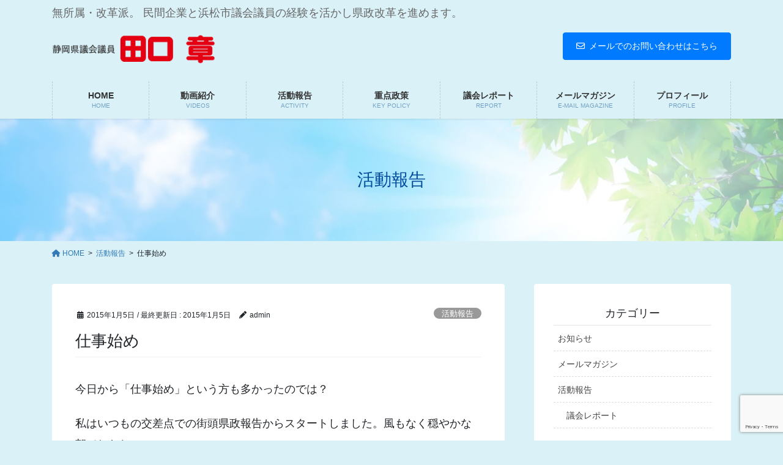

--- FILE ---
content_type: text/html; charset=UTF-8
request_url: https://a-taguchi.com/2015/01/05/%E4%BB%95%E4%BA%8B%E5%A7%8B%E3%82%81/
body_size: 61299
content:
<!DOCTYPE html>
<html lang="ja">
<head>
<meta charset="utf-8">
<meta http-equiv="X-UA-Compatible" content="IE=edge">
<meta name="viewport" content="width=device-width, initial-scale=1">
<!-- Google tag (gtag.js) --><script async src="https://www.googletagmanager.com/gtag/js?id=UA-38887812-1"></script><script>window.dataLayer = window.dataLayer || [];function gtag(){dataLayer.push(arguments);}gtag('js', new Date());gtag('config', 'UA-38887812-1');</script>
<title>仕事始め | 田口 章 オフィシャルサイト</title>
<meta name='robots' content='max-image-preview:large' />
<link rel="alternate" type="application/rss+xml" title="田口 章 オフィシャルサイト &raquo; フィード" href="https://a-taguchi.com/feed/" />
<meta name="description" content="今日から「仕事始め」という方も多かったのでは？私はいつもの交差点での街頭県政報告からスタートしました。風もなく穏やかな朝でしたね。その後は冬休み中にいただいた「宿題」の片づけ。身近なことから20年30年先のことまで、いろんな宿題をいただきました。それぞれ「全力」で取り組んでいきます。メールマガジンと県政だよりを作成しました。県政だよりは、私の12月の活動から、①会派政策集「覚悟」の概要、②代表質問の項目、③権限移譲実態調査と提言の概要を記載して" /><script type="text/javascript">
window._wpemojiSettings = {"baseUrl":"https:\/\/s.w.org\/images\/core\/emoji\/14.0.0\/72x72\/","ext":".png","svgUrl":"https:\/\/s.w.org\/images\/core\/emoji\/14.0.0\/svg\/","svgExt":".svg","source":{"concatemoji":"https:\/\/a-taguchi.com\/wp\/wp-includes\/js\/wp-emoji-release.min.js?ver=6.3.7"}};
/*! This file is auto-generated */
!function(i,n){var o,s,e;function c(e){try{var t={supportTests:e,timestamp:(new Date).valueOf()};sessionStorage.setItem(o,JSON.stringify(t))}catch(e){}}function p(e,t,n){e.clearRect(0,0,e.canvas.width,e.canvas.height),e.fillText(t,0,0);var t=new Uint32Array(e.getImageData(0,0,e.canvas.width,e.canvas.height).data),r=(e.clearRect(0,0,e.canvas.width,e.canvas.height),e.fillText(n,0,0),new Uint32Array(e.getImageData(0,0,e.canvas.width,e.canvas.height).data));return t.every(function(e,t){return e===r[t]})}function u(e,t,n){switch(t){case"flag":return n(e,"\ud83c\udff3\ufe0f\u200d\u26a7\ufe0f","\ud83c\udff3\ufe0f\u200b\u26a7\ufe0f")?!1:!n(e,"\ud83c\uddfa\ud83c\uddf3","\ud83c\uddfa\u200b\ud83c\uddf3")&&!n(e,"\ud83c\udff4\udb40\udc67\udb40\udc62\udb40\udc65\udb40\udc6e\udb40\udc67\udb40\udc7f","\ud83c\udff4\u200b\udb40\udc67\u200b\udb40\udc62\u200b\udb40\udc65\u200b\udb40\udc6e\u200b\udb40\udc67\u200b\udb40\udc7f");case"emoji":return!n(e,"\ud83e\udef1\ud83c\udffb\u200d\ud83e\udef2\ud83c\udfff","\ud83e\udef1\ud83c\udffb\u200b\ud83e\udef2\ud83c\udfff")}return!1}function f(e,t,n){var r="undefined"!=typeof WorkerGlobalScope&&self instanceof WorkerGlobalScope?new OffscreenCanvas(300,150):i.createElement("canvas"),a=r.getContext("2d",{willReadFrequently:!0}),o=(a.textBaseline="top",a.font="600 32px Arial",{});return e.forEach(function(e){o[e]=t(a,e,n)}),o}function t(e){var t=i.createElement("script");t.src=e,t.defer=!0,i.head.appendChild(t)}"undefined"!=typeof Promise&&(o="wpEmojiSettingsSupports",s=["flag","emoji"],n.supports={everything:!0,everythingExceptFlag:!0},e=new Promise(function(e){i.addEventListener("DOMContentLoaded",e,{once:!0})}),new Promise(function(t){var n=function(){try{var e=JSON.parse(sessionStorage.getItem(o));if("object"==typeof e&&"number"==typeof e.timestamp&&(new Date).valueOf()<e.timestamp+604800&&"object"==typeof e.supportTests)return e.supportTests}catch(e){}return null}();if(!n){if("undefined"!=typeof Worker&&"undefined"!=typeof OffscreenCanvas&&"undefined"!=typeof URL&&URL.createObjectURL&&"undefined"!=typeof Blob)try{var e="postMessage("+f.toString()+"("+[JSON.stringify(s),u.toString(),p.toString()].join(",")+"));",r=new Blob([e],{type:"text/javascript"}),a=new Worker(URL.createObjectURL(r),{name:"wpTestEmojiSupports"});return void(a.onmessage=function(e){c(n=e.data),a.terminate(),t(n)})}catch(e){}c(n=f(s,u,p))}t(n)}).then(function(e){for(var t in e)n.supports[t]=e[t],n.supports.everything=n.supports.everything&&n.supports[t],"flag"!==t&&(n.supports.everythingExceptFlag=n.supports.everythingExceptFlag&&n.supports[t]);n.supports.everythingExceptFlag=n.supports.everythingExceptFlag&&!n.supports.flag,n.DOMReady=!1,n.readyCallback=function(){n.DOMReady=!0}}).then(function(){return e}).then(function(){var e;n.supports.everything||(n.readyCallback(),(e=n.source||{}).concatemoji?t(e.concatemoji):e.wpemoji&&e.twemoji&&(t(e.twemoji),t(e.wpemoji)))}))}((window,document),window._wpemojiSettings);
</script>
<style type="text/css">
img.wp-smiley,
img.emoji {
	display: inline !important;
	border: none !important;
	box-shadow: none !important;
	height: 1em !important;
	width: 1em !important;
	margin: 0 0.07em !important;
	vertical-align: -0.1em !important;
	background: none !important;
	padding: 0 !important;
}
</style>
	<link rel='stylesheet' id='vkExUnit_common_style-css' href='https://a-taguchi.com/wp/wp-content/plugins/vk-all-in-one-expansion-unit/assets/css/vkExUnit_style.css?ver=9.97.0.1' type='text/css' media='all' />
<style id='vkExUnit_common_style-inline-css' type='text/css'>
.veu_promotion-alert__content--text { border: 1px solid rgba(0,0,0,0.125); padding: 0.5em 1em; border-radius: var(--vk-size-radius); margin-bottom: var(--vk-margin-block-bottom); font-size: 0.875rem; } /* Alert Content部分に段落タグを入れた場合に最後の段落の余白を0にする */ .veu_promotion-alert__content--text p:last-of-type{ margin-bottom:0; margin-top: 0; }
:root {--ver_page_top_button_url:url(https://a-taguchi.com/wp/wp-content/plugins/vk-all-in-one-expansion-unit/assets/images/to-top-btn-icon.svg);}@font-face {font-weight: normal;font-style: normal;font-family: "vk_sns";src: url("https://a-taguchi.com/wp/wp-content/plugins/vk-all-in-one-expansion-unit/inc/sns/icons/fonts/vk_sns.eot?-bq20cj");src: url("https://a-taguchi.com/wp/wp-content/plugins/vk-all-in-one-expansion-unit/inc/sns/icons/fonts/vk_sns.eot?#iefix-bq20cj") format("embedded-opentype"),url("https://a-taguchi.com/wp/wp-content/plugins/vk-all-in-one-expansion-unit/inc/sns/icons/fonts/vk_sns.woff?-bq20cj") format("woff"),url("https://a-taguchi.com/wp/wp-content/plugins/vk-all-in-one-expansion-unit/inc/sns/icons/fonts/vk_sns.ttf?-bq20cj") format("truetype"),url("https://a-taguchi.com/wp/wp-content/plugins/vk-all-in-one-expansion-unit/inc/sns/icons/fonts/vk_sns.svg?-bq20cj#vk_sns") format("svg");}
</style>
<link rel='stylesheet' id='wp-block-library-css' href='https://a-taguchi.com/wp/wp-includes/css/dist/block-library/style.min.css?ver=6.3.7' type='text/css' media='all' />
<style id='wp-block-library-inline-css' type='text/css'>
/* VK Color Palettes */
</style>
<style id='js-archive-list-archive-widget-style-inline-css' type='text/css'>
/*!***************************************************************************************************************************************************************************************************************************************!*\
  !*** css ./node_modules/css-loader/dist/cjs.js??ruleSet[1].rules[4].use[1]!./node_modules/postcss-loader/dist/cjs.js??ruleSet[1].rules[4].use[2]!./node_modules/sass-loader/dist/cjs.js??ruleSet[1].rules[4].use[3]!./src/style.scss ***!
  \***************************************************************************************************************************************************************************************************************************************/
@charset "UTF-8";
/**
 * The following styles get applied both on the front of your site
 * and in the editor.
 *
 * Replace them with your own styles or remove the file completely.
 */
.js-archive-list a,
.js-archive-list a:focus,
.js-archive-list a:hover {
  text-decoration: none;
}
.js-archive-list .loading {
  display: inline-block;
  padding-left: 5px;
  vertical-align: middle;
  width: 25px;
}

.jal-hide {
  display: none;
}

.widget_jaw_widget ul.jaw_widget,
ul.jaw_widget ul,
body .wp-block-js-archive-list-archive-widget ul.jaw_widget,
body .wp-block-js-archive-list-archive-widget ul.jaw_widget ul,
body ul.jaw_widget {
  list-style: none;
  margin-left: 0;
  padding-left: 0;
}

.widget_jaw_widget ul.jaw_widget li,
.wp-block-js-archive-list-archive-widget ul.jaw_widget li,
.jaw_widget ul li {
  padding-left: 1rem;
  list-style: none;
}
.widget_jaw_widget ul.jaw_widget li::before,
.wp-block-js-archive-list-archive-widget ul.jaw_widget li::before,
.jaw_widget ul li::before {
  content: "";
}
.widget_jaw_widget ul.jaw_widget li .post-date,
.wp-block-js-archive-list-archive-widget ul.jaw_widget li .post-date,
.jaw_widget ul li .post-date {
  padding-left: 5px;
}
.widget_jaw_widget ul.jaw_widget li .post-date::before,
.wp-block-js-archive-list-archive-widget ul.jaw_widget li .post-date::before,
.jaw_widget ul li .post-date::before {
  content: "—";
  padding-right: 5px;
}

/** Bullet's padding **/
.jaw_symbol {
  margin-right: 0.5rem;
}

/*# sourceMappingURL=style-index.css.map*/
</style>
<link rel='stylesheet' id='vk-blocks/blog_card-css' href='https://a-taguchi.com/wp/wp-content/plugins/vk-blocks-pro/build/_pro/blog-card/style.css?ver=1.62.0.0' type='text/css' media='all' />
<link rel='stylesheet' id='vk-blocks/blog_card_excerpt-css' href='https://a-taguchi.com/wp/wp-content/plugins/vk-blocks-pro/build/_pro/blog-card-excerpt/style.css?ver=1.62.0.0' type='text/css' media='all' />
<style id='classic-theme-styles-inline-css' type='text/css'>
/*! This file is auto-generated */
.wp-block-button__link{color:#fff;background-color:#32373c;border-radius:9999px;box-shadow:none;text-decoration:none;padding:calc(.667em + 2px) calc(1.333em + 2px);font-size:1.125em}.wp-block-file__button{background:#32373c;color:#fff;text-decoration:none}
</style>
<style id='global-styles-inline-css' type='text/css'>
body{--wp--preset--color--black: #000000;--wp--preset--color--cyan-bluish-gray: #abb8c3;--wp--preset--color--white: #ffffff;--wp--preset--color--pale-pink: #f78da7;--wp--preset--color--vivid-red: #cf2e2e;--wp--preset--color--luminous-vivid-orange: #ff6900;--wp--preset--color--luminous-vivid-amber: #fcb900;--wp--preset--color--light-green-cyan: #7bdcb5;--wp--preset--color--vivid-green-cyan: #00d084;--wp--preset--color--pale-cyan-blue: #8ed1fc;--wp--preset--color--vivid-cyan-blue: #0693e3;--wp--preset--color--vivid-purple: #9b51e0;--wp--preset--gradient--vivid-cyan-blue-to-vivid-purple: linear-gradient(135deg,rgba(6,147,227,1) 0%,rgb(155,81,224) 100%);--wp--preset--gradient--light-green-cyan-to-vivid-green-cyan: linear-gradient(135deg,rgb(122,220,180) 0%,rgb(0,208,130) 100%);--wp--preset--gradient--luminous-vivid-amber-to-luminous-vivid-orange: linear-gradient(135deg,rgba(252,185,0,1) 0%,rgba(255,105,0,1) 100%);--wp--preset--gradient--luminous-vivid-orange-to-vivid-red: linear-gradient(135deg,rgba(255,105,0,1) 0%,rgb(207,46,46) 100%);--wp--preset--gradient--very-light-gray-to-cyan-bluish-gray: linear-gradient(135deg,rgb(238,238,238) 0%,rgb(169,184,195) 100%);--wp--preset--gradient--cool-to-warm-spectrum: linear-gradient(135deg,rgb(74,234,220) 0%,rgb(151,120,209) 20%,rgb(207,42,186) 40%,rgb(238,44,130) 60%,rgb(251,105,98) 80%,rgb(254,248,76) 100%);--wp--preset--gradient--blush-light-purple: linear-gradient(135deg,rgb(255,206,236) 0%,rgb(152,150,240) 100%);--wp--preset--gradient--blush-bordeaux: linear-gradient(135deg,rgb(254,205,165) 0%,rgb(254,45,45) 50%,rgb(107,0,62) 100%);--wp--preset--gradient--luminous-dusk: linear-gradient(135deg,rgb(255,203,112) 0%,rgb(199,81,192) 50%,rgb(65,88,208) 100%);--wp--preset--gradient--pale-ocean: linear-gradient(135deg,rgb(255,245,203) 0%,rgb(182,227,212) 50%,rgb(51,167,181) 100%);--wp--preset--gradient--electric-grass: linear-gradient(135deg,rgb(202,248,128) 0%,rgb(113,206,126) 100%);--wp--preset--gradient--midnight: linear-gradient(135deg,rgb(2,3,129) 0%,rgb(40,116,252) 100%);--wp--preset--font-size--small: 13px;--wp--preset--font-size--medium: 20px;--wp--preset--font-size--large: 36px;--wp--preset--font-size--x-large: 42px;--wp--preset--spacing--20: 0.44rem;--wp--preset--spacing--30: 0.67rem;--wp--preset--spacing--40: 1rem;--wp--preset--spacing--50: 1.5rem;--wp--preset--spacing--60: 2.25rem;--wp--preset--spacing--70: 3.38rem;--wp--preset--spacing--80: 5.06rem;--wp--preset--shadow--natural: 6px 6px 9px rgba(0, 0, 0, 0.2);--wp--preset--shadow--deep: 12px 12px 50px rgba(0, 0, 0, 0.4);--wp--preset--shadow--sharp: 6px 6px 0px rgba(0, 0, 0, 0.2);--wp--preset--shadow--outlined: 6px 6px 0px -3px rgba(255, 255, 255, 1), 6px 6px rgba(0, 0, 0, 1);--wp--preset--shadow--crisp: 6px 6px 0px rgba(0, 0, 0, 1);}:where(.is-layout-flex){gap: 0.5em;}:where(.is-layout-grid){gap: 0.5em;}body .is-layout-flow > .alignleft{float: left;margin-inline-start: 0;margin-inline-end: 2em;}body .is-layout-flow > .alignright{float: right;margin-inline-start: 2em;margin-inline-end: 0;}body .is-layout-flow > .aligncenter{margin-left: auto !important;margin-right: auto !important;}body .is-layout-constrained > .alignleft{float: left;margin-inline-start: 0;margin-inline-end: 2em;}body .is-layout-constrained > .alignright{float: right;margin-inline-start: 2em;margin-inline-end: 0;}body .is-layout-constrained > .aligncenter{margin-left: auto !important;margin-right: auto !important;}body .is-layout-constrained > :where(:not(.alignleft):not(.alignright):not(.alignfull)){max-width: var(--wp--style--global--content-size);margin-left: auto !important;margin-right: auto !important;}body .is-layout-constrained > .alignwide{max-width: var(--wp--style--global--wide-size);}body .is-layout-flex{display: flex;}body .is-layout-flex{flex-wrap: wrap;align-items: center;}body .is-layout-flex > *{margin: 0;}body .is-layout-grid{display: grid;}body .is-layout-grid > *{margin: 0;}:where(.wp-block-columns.is-layout-flex){gap: 2em;}:where(.wp-block-columns.is-layout-grid){gap: 2em;}:where(.wp-block-post-template.is-layout-flex){gap: 1.25em;}:where(.wp-block-post-template.is-layout-grid){gap: 1.25em;}.has-black-color{color: var(--wp--preset--color--black) !important;}.has-cyan-bluish-gray-color{color: var(--wp--preset--color--cyan-bluish-gray) !important;}.has-white-color{color: var(--wp--preset--color--white) !important;}.has-pale-pink-color{color: var(--wp--preset--color--pale-pink) !important;}.has-vivid-red-color{color: var(--wp--preset--color--vivid-red) !important;}.has-luminous-vivid-orange-color{color: var(--wp--preset--color--luminous-vivid-orange) !important;}.has-luminous-vivid-amber-color{color: var(--wp--preset--color--luminous-vivid-amber) !important;}.has-light-green-cyan-color{color: var(--wp--preset--color--light-green-cyan) !important;}.has-vivid-green-cyan-color{color: var(--wp--preset--color--vivid-green-cyan) !important;}.has-pale-cyan-blue-color{color: var(--wp--preset--color--pale-cyan-blue) !important;}.has-vivid-cyan-blue-color{color: var(--wp--preset--color--vivid-cyan-blue) !important;}.has-vivid-purple-color{color: var(--wp--preset--color--vivid-purple) !important;}.has-black-background-color{background-color: var(--wp--preset--color--black) !important;}.has-cyan-bluish-gray-background-color{background-color: var(--wp--preset--color--cyan-bluish-gray) !important;}.has-white-background-color{background-color: var(--wp--preset--color--white) !important;}.has-pale-pink-background-color{background-color: var(--wp--preset--color--pale-pink) !important;}.has-vivid-red-background-color{background-color: var(--wp--preset--color--vivid-red) !important;}.has-luminous-vivid-orange-background-color{background-color: var(--wp--preset--color--luminous-vivid-orange) !important;}.has-luminous-vivid-amber-background-color{background-color: var(--wp--preset--color--luminous-vivid-amber) !important;}.has-light-green-cyan-background-color{background-color: var(--wp--preset--color--light-green-cyan) !important;}.has-vivid-green-cyan-background-color{background-color: var(--wp--preset--color--vivid-green-cyan) !important;}.has-pale-cyan-blue-background-color{background-color: var(--wp--preset--color--pale-cyan-blue) !important;}.has-vivid-cyan-blue-background-color{background-color: var(--wp--preset--color--vivid-cyan-blue) !important;}.has-vivid-purple-background-color{background-color: var(--wp--preset--color--vivid-purple) !important;}.has-black-border-color{border-color: var(--wp--preset--color--black) !important;}.has-cyan-bluish-gray-border-color{border-color: var(--wp--preset--color--cyan-bluish-gray) !important;}.has-white-border-color{border-color: var(--wp--preset--color--white) !important;}.has-pale-pink-border-color{border-color: var(--wp--preset--color--pale-pink) !important;}.has-vivid-red-border-color{border-color: var(--wp--preset--color--vivid-red) !important;}.has-luminous-vivid-orange-border-color{border-color: var(--wp--preset--color--luminous-vivid-orange) !important;}.has-luminous-vivid-amber-border-color{border-color: var(--wp--preset--color--luminous-vivid-amber) !important;}.has-light-green-cyan-border-color{border-color: var(--wp--preset--color--light-green-cyan) !important;}.has-vivid-green-cyan-border-color{border-color: var(--wp--preset--color--vivid-green-cyan) !important;}.has-pale-cyan-blue-border-color{border-color: var(--wp--preset--color--pale-cyan-blue) !important;}.has-vivid-cyan-blue-border-color{border-color: var(--wp--preset--color--vivid-cyan-blue) !important;}.has-vivid-purple-border-color{border-color: var(--wp--preset--color--vivid-purple) !important;}.has-vivid-cyan-blue-to-vivid-purple-gradient-background{background: var(--wp--preset--gradient--vivid-cyan-blue-to-vivid-purple) !important;}.has-light-green-cyan-to-vivid-green-cyan-gradient-background{background: var(--wp--preset--gradient--light-green-cyan-to-vivid-green-cyan) !important;}.has-luminous-vivid-amber-to-luminous-vivid-orange-gradient-background{background: var(--wp--preset--gradient--luminous-vivid-amber-to-luminous-vivid-orange) !important;}.has-luminous-vivid-orange-to-vivid-red-gradient-background{background: var(--wp--preset--gradient--luminous-vivid-orange-to-vivid-red) !important;}.has-very-light-gray-to-cyan-bluish-gray-gradient-background{background: var(--wp--preset--gradient--very-light-gray-to-cyan-bluish-gray) !important;}.has-cool-to-warm-spectrum-gradient-background{background: var(--wp--preset--gradient--cool-to-warm-spectrum) !important;}.has-blush-light-purple-gradient-background{background: var(--wp--preset--gradient--blush-light-purple) !important;}.has-blush-bordeaux-gradient-background{background: var(--wp--preset--gradient--blush-bordeaux) !important;}.has-luminous-dusk-gradient-background{background: var(--wp--preset--gradient--luminous-dusk) !important;}.has-pale-ocean-gradient-background{background: var(--wp--preset--gradient--pale-ocean) !important;}.has-electric-grass-gradient-background{background: var(--wp--preset--gradient--electric-grass) !important;}.has-midnight-gradient-background{background: var(--wp--preset--gradient--midnight) !important;}.has-small-font-size{font-size: var(--wp--preset--font-size--small) !important;}.has-medium-font-size{font-size: var(--wp--preset--font-size--medium) !important;}.has-large-font-size{font-size: var(--wp--preset--font-size--large) !important;}.has-x-large-font-size{font-size: var(--wp--preset--font-size--x-large) !important;}
.wp-block-navigation a:where(:not(.wp-element-button)){color: inherit;}
:where(.wp-block-post-template.is-layout-flex){gap: 1.25em;}:where(.wp-block-post-template.is-layout-grid){gap: 1.25em;}
:where(.wp-block-columns.is-layout-flex){gap: 2em;}:where(.wp-block-columns.is-layout-grid){gap: 2em;}
.wp-block-pullquote{font-size: 1.5em;line-height: 1.6;}
</style>
<link rel='stylesheet' id='contact-form-7-css' href='https://a-taguchi.com/wp/wp-content/plugins/contact-form-7/includes/css/styles.css?ver=5.9.3' type='text/css' media='all' />
<link rel='stylesheet' id='veu-cta-css' href='https://a-taguchi.com/wp/wp-content/plugins/vk-all-in-one-expansion-unit/inc/call-to-action/package/assets/css/style.css?ver=9.97.0.1' type='text/css' media='all' />
<link rel='stylesheet' id='vk-swiper-style-css' href='https://a-taguchi.com/wp/wp-content/plugins/vk-blocks-pro/vendor/vektor-inc/vk-swiper/src/assets/css/swiper-bundle.min.css?ver=9.3.2' type='text/css' media='all' />
<link rel='stylesheet' id='bootstrap-4-style-css' href='https://a-taguchi.com/wp/wp-content/themes/lightning-pro/library/bootstrap-4/css/bootstrap.min.css?ver=4.5.0' type='text/css' media='all' />
<link rel='stylesheet' id='lightning-common-style-css' href='https://a-taguchi.com/wp/wp-content/themes/lightning-pro/assets/css/common.css?ver=8.17.2' type='text/css' media='all' />
<style id='lightning-common-style-inline-css' type='text/css'>
/* vk-mobile-nav */:root {--vk-mobile-nav-menu-btn-bg-src: url("https://a-taguchi.com/wp/wp-content/themes/lightning-pro/inc/vk-mobile-nav/package/images/vk-menu-btn-black.svg");--vk-mobile-nav-menu-btn-close-bg-src: url("https://a-taguchi.com/wp/wp-content/themes/lightning-pro/inc/vk-mobile-nav/package/images/vk-menu-close-black.svg");--vk-menu-acc-icon-open-black-bg-src: url("https://a-taguchi.com/wp/wp-content/themes/lightning-pro/inc/vk-mobile-nav/package/images/vk-menu-acc-icon-open-black.svg");--vk-menu-acc-icon-open-white-bg-src: url("https://a-taguchi.com/wp/wp-content/themes/lightning-pro/inc/vk-mobile-nav/package/images/vk-menu-acc-icon-open-white.svg");--vk-menu-acc-icon-close-black-bg-src: url("https://a-taguchi.com/wp/wp-content/themes/lightning-pro/inc/vk-mobile-nav/package/images/vk-menu-close-black.svg");--vk-menu-acc-icon-close-white-bg-src: url("https://a-taguchi.com/wp/wp-content/themes/lightning-pro/inc/vk-mobile-nav/package/images/vk-menu-close-white.svg");}
</style>
<link rel='stylesheet' id='lightning-design-style-css' href='https://a-taguchi.com/wp/wp-content/plugins/lightning-skin-pale/bs4/css/style.css?ver=8.2.2' type='text/css' media='all' />
<style id='lightning-design-style-inline-css' type='text/css'>
a { color:#337ab7; }
/* page header */:root{--vk-page-header-url : url(https://a-taguchi.com/wp/wp-content/uploads/2020/03/header_bg.jpg);}@media ( max-width:575.98px ){:root{--vk-page-header-url : url(https://a-taguchi.com/wp/wp-content/uploads/2020/03/header_bg.jpg);}}.page-header{ position:relative;color:#044b9b;text-align:center;background: var(--vk-page-header-url, url(https://a-taguchi.com/wp/wp-content/uploads/2020/03/header_bg.jpg) ) no-repeat 50% center;background-size: cover;}
.vk-campaign-text{background:#eab010;color:#fff;}.vk-campaign-text_btn,.vk-campaign-text_btn:link,.vk-campaign-text_btn:visited,.vk-campaign-text_btn:focus,.vk-campaign-text_btn:active{background:#fff;color:#4c4c4c;}a.vk-campaign-text_btn:hover{background:#eab010;color:#fff;}.vk-campaign-text_link,.vk-campaign-text_link:link,.vk-campaign-text_link:hover,.vk-campaign-text_link:visited,.vk-campaign-text_link:active,.vk-campaign-text_link:focus{color:#fff;}
</style>
<link rel='stylesheet' id='vk-font-awesome-css' href='https://a-taguchi.com/wp/wp-content/themes/lightning-pro/vendor/vektor-inc/font-awesome-versions/src/versions/6/css/all.min.css?ver=6.1.0' type='text/css' media='all' />
<link rel='stylesheet' id='vk-blocks-build-css-css' href='https://a-taguchi.com/wp/wp-content/plugins/vk-blocks-pro/build/block-build.css?ver=1.62.0.0' type='text/css' media='all' />
<style id='vk-blocks-build-css-inline-css' type='text/css'>
:root {--vk_flow-arrow: url(https://a-taguchi.com/wp/wp-content/plugins/vk-blocks-pro/inc/vk-blocks/images/arrow_bottom.svg);--vk_image-mask-wave01: url(https://a-taguchi.com/wp/wp-content/plugins/vk-blocks-pro/inc/vk-blocks/images/wave01.svg);--vk_image-mask-wave02: url(https://a-taguchi.com/wp/wp-content/plugins/vk-blocks-pro/inc/vk-blocks/images/wave02.svg);--vk_image-mask-wave03: url(https://a-taguchi.com/wp/wp-content/plugins/vk-blocks-pro/inc/vk-blocks/images/wave03.svg);--vk_image-mask-wave04: url(https://a-taguchi.com/wp/wp-content/plugins/vk-blocks-pro/inc/vk-blocks/images/wave04.svg);}

	:root {

		--vk-balloon-border-width:1px;

		--vk-balloon-speech-offset:-12px;
	}
	
</style>
<link rel='stylesheet' id='lightning-late-load-style-css' href='https://a-taguchi.com/wp/wp-content/plugins/lightning-skin-pale/bs4/css/style-late.css?ver=8.2.2' type='text/css' media='all' />
<link rel='stylesheet' id='lightning-theme-style-css' href='https://a-taguchi.com/wp/wp-content/themes/lightning-pro-child/style.css?ver=8.17.2' type='text/css' media='all' />
<link rel='stylesheet' id='lightning-pale-icons-css' href='https://a-taguchi.com/wp/wp-content/plugins/lightning-skin-pale/icons/style.css?ver=8.2.2' type='text/css' media='all' />
<script type='text/javascript' src='https://a-taguchi.com/wp/wp-includes/js/jquery/jquery.min.js?ver=3.7.0' id='jquery-core-js'></script>
<script type='text/javascript' src='https://a-taguchi.com/wp/wp-includes/js/jquery/jquery-migrate.min.js?ver=3.4.1' id='jquery-migrate-js'></script>
<link rel="https://api.w.org/" href="https://a-taguchi.com/wp-json/" /><link rel="alternate" type="application/json" href="https://a-taguchi.com/wp-json/wp/v2/posts/844" /><link rel="EditURI" type="application/rsd+xml" title="RSD" href="https://a-taguchi.com/wp/xmlrpc.php?rsd" />
<meta name="generator" content="WordPress 6.3.7" />
<link rel="canonical" href="https://a-taguchi.com/2015/01/05/%e4%bb%95%e4%ba%8b%e5%a7%8b%e3%82%81/" />
<link rel='shortlink' href='https://a-taguchi.com/?p=844' />
<link rel="alternate" type="application/json+oembed" href="https://a-taguchi.com/wp-json/oembed/1.0/embed?url=https%3A%2F%2Fa-taguchi.com%2F2015%2F01%2F05%2F%25e4%25bb%2595%25e4%25ba%258b%25e5%25a7%258b%25e3%2582%2581%2F" />
<link rel="alternate" type="text/xml+oembed" href="https://a-taguchi.com/wp-json/oembed/1.0/embed?url=https%3A%2F%2Fa-taguchi.com%2F2015%2F01%2F05%2F%25e4%25bb%2595%25e4%25ba%258b%25e5%25a7%258b%25e3%2582%2581%2F&#038;format=xml" />
<style id="lightning-color-custom-for-plugins" type="text/css">/* ltg theme common */.color_key_bg,.color_key_bg_hover:hover{background-color: #337ab7;}.color_key_txt,.color_key_txt_hover:hover{color: #337ab7;}.color_key_border,.color_key_border_hover:hover{border-color: #337ab7;}.color_key_dark_bg,.color_key_dark_bg_hover:hover{background-color: #2e6da4;}.color_key_dark_txt,.color_key_dark_txt_hover:hover{color: #2e6da4;}.color_key_dark_border,.color_key_dark_border_hover:hover{border-color: #2e6da4;}</style><style id="lightning-pale-custom" type="text/css">/* Pale custom */h2,.h2 { border-top-color: #2e6da4; }h3,.h3,.veu_card .veu_card_title { border-left-color:#2e6da4; }h4,.h4 { border-bottom-color:#2e6da4; }ul.page-numbers li span.page-numbers.current,.page-link dl .post-page-numbers.current { background-color:#2e6da4; }ul.gMenu>li>a:before,.navbar-brand a:hover,.veu_pageList_ancestor ul.pageList a:hover,.nav>li>a:focus, .nav>li>a:hover,.subSection li a:hover,.subSection li.current-cat>a,.subSection li.current_page_item>a {color: #2e6da4;}.media .media-body .media-heading a:hover { color: #2e6da4; }ul.page-numbers li span.page-numbers.current { background-color:#2e6da4; }.pager li > a { border-color:#2e6da4; color:#2e6da4; }.pager li > a:hover { background-color:#2e6da4; color:#fff; }dl dt:before { color:#2e6da4; }dl.veu_qaItem dt:before{background-color: #2e6da4;}dl.veu_qaItem dd:before {border-color: #2e6da4;color: #2e6da4;}.page-header { background-color:#2e6da4; }.veu_pageList_ancestor ul.pageList .current_page_item>a,.veu_leadTxt,.entry-body .leadTxt,.veu_color_txt_key {color:#2e6da4;}.veu_adminEdit .btn-default {color: #2e6da4;border-color:#2e6da4;}.veu_3prArea .linkurl a:focus,.veu_3prArea .linkurl a:hover,.btn-primary:focus,.btn-primary:hover {border-color: #2e6da4;background-color: #2e6da4;}.btn-default{border-color: #2e6da4;color: #2e6da4;}.btn-default:focus,.btn-default:hover{border-color:#2e6da4;background-color:#2e6da4;}.page_top_btn {box-shadow: 0 0 0 1px #2e6da4;background-color:#2e6da4;　}@media (min-width: 992px){ul.gMenu > li .gMenu_description { color: #2e6da4; }ul.gMenu > li:hover > a .gMenu_description,ul.gMenu > li.current-post-ancestor > a .gMenu_description,ul.gMenu > li.current-menu-item > a .gMenu_description,ul.gMenu > li.current-menu-parent > a .gMenu_description,ul.gMenu > li.current-menu-ancestor > a .gMenu_description,ul.gMenu > li.current_page_parent > a .gMenu_description,ul.gMenu > li.current_page_ancestor > a .gMenu_description { color: #2e6da4; }ul.gMenu a:hover { color: #2e6da4; }ul.gMenu > li > ul.sub-menu { background-color:#2e6da4 }ul.gMenu > li > ul.sub-menu li a{ border-bottom:1px solid #2e6da4; }ul.gMenu > li > ul.sub-menu li a {background-color: #2e6da4;}ul.gMenu > li > ul.sub-menu li a:hover{ background-color: #2e6da4;}}@media (min-width: 768px){ul.gMenu > li > a:hover .gMenu_description { color: #2e6da4; }}@media (max-width: 992px){ul.gMenu>li .sub-menu li a:before,.vk-mobile-nav nav ul li a:before,.vk-mobile-nav nav ul li .sub-menu li a:before { color: #2e6da4; }}.siteContent .btn-default:after { border-color: #2e6da4;}.siteContent .btn-primary,.siteContent a:after.btn-primary{ border-color: #2e6da4;}.siteContent .btn-primar:hover{ border-color: #2e6da4;}.siteContent .btn-primary:focus:after,.siteContent .btn-primary:hover:after { border-color:#2e6da4; }ul.page-numbers li span.page-numbers.current{ background-color:#2e6da4 }.pager li > a:hover{ background-color: #2e6da4; color: #fff; }.veu_3prArea .btn-default:after { color:#2e6da4; }.veu_sitemap .sitemap-col .link-list li a:hover { color: #2e6da4; }footer .widget_pages ul li a:hover,.widget_nav_menu ul li a:hover,.widget_archive ul li a:hover,.widget_categories ul li a:hover,.widget_recent_entries ul li a:hover{ color: #2e6da4; }.veu_newPosts ul.postList li .taxonomies a{ color:#2e6da4; border-color:#2e6da4; }.veu_newPosts ul.postList li .taxonomies a:hover{ background-color:#2e6da4; border-color:#2e6da4; }.mainSection .veu_newPosts.pt_0 .media-body .media-taxonomy a:hover{ color: #2e6da4; }.mainSection .veu_newPosts.pt_0 .media-body .media-taxonomy:after{ border-top: solid 1px #2e6da4; }.media .media-body .media-heading a:hover{ color: #2e6da4; }body, .header_scrolled .gMenu_outer, .gMenu_outer, .vk-mobile-nav.siteHeader{background-color:#d9f1f7;}:root {--g_nav_main_acc_icon_open_url:url(https://a-taguchi.com/wp/wp-content/themes/lightning-pro/inc/vk-mobile-nav/package/images/vk-menu-acc-icon-open-black.svg);--g_nav_main_acc_icon_close_url: url(https://a-taguchi.com/wp/wp-content/themes/lightning-pro/inc/vk-mobile-nav/package/images/vk-menu-close-black.svg);--g_nav_sub_acc_icon_open_url: url(https://a-taguchi.com/wp/wp-content/themes/lightning-pro/inc/vk-mobile-nav/package/images/vk-menu-acc-icon-open-white.svg);--g_nav_sub_acc_icon_close_url: url(https://a-taguchi.com/wp/wp-content/themes/lightning-pro/inc/vk-mobile-nav/package/images/vk-menu-close-white.svg);}</style><!-- Vipers Video Quicktags v6.6.0 | http://www.viper007bond.com/wordpress-plugins/vipers-video-quicktags/ -->
<style type="text/css">
.vvqbox { display: block; max-width: 100%; visibility: visible !important; margin: 10px auto; } .vvqbox img { max-width: 100%; height: 100%; } .vvqbox object { max-width: 100%; } 
</style>
<script type="text/javascript">
// <![CDATA[
	var vvqflashvars = {};
	var vvqparams = { wmode: "opaque", allowfullscreen: "true", allowscriptaccess: "always" };
	var vvqattributes = {};
	var vvqexpressinstall = "https://a-taguchi.com/wp/wp-content/plugins/vipers-video-quicktags/resources/expressinstall.swf";
// ]]>
</script>
<!-- [ VK All in One Expansion Unit OGP ] -->
<meta property="og:site_name" content="田口 章 オフィシャルサイト" />
<meta property="og:url" content="https://a-taguchi.com/2015/01/05/%e4%bb%95%e4%ba%8b%e5%a7%8b%e3%82%81/" />
<meta property="og:title" content="仕事始め | 田口 章 オフィシャルサイト" />
<meta property="og:description" content="今日から「仕事始め」という方も多かったのでは？私はいつもの交差点での街頭県政報告からスタートしました。風もなく穏やかな朝でしたね。その後は冬休み中にいただいた「宿題」の片づけ。身近なことから20年30年先のことまで、いろんな宿題をいただきました。それぞれ「全力」で取り組んでいきます。メールマガジンと県政だよりを作成しました。県政だよりは、私の12月の活動から、①会派政策集「覚悟」の概要、②代表質問の項目、③権限移譲実態調査と提言の概要を記載して" />
<meta property="og:type" content="article" />
<!-- [ / VK All in One Expansion Unit OGP ] -->
<!-- [ VK All in One Expansion Unit twitter card ] -->
<meta name="twitter:card" content="summary_large_image">
<meta name="twitter:description" content="今日から「仕事始め」という方も多かったのでは？私はいつもの交差点での街頭県政報告からスタートしました。風もなく穏やかな朝でしたね。その後は冬休み中にいただいた「宿題」の片づけ。身近なことから20年30年先のことまで、いろんな宿題をいただきました。それぞれ「全力」で取り組んでいきます。メールマガジンと県政だよりを作成しました。県政だよりは、私の12月の活動から、①会派政策集「覚悟」の概要、②代表質問の項目、③権限移譲実態調査と提言の概要を記載して">
<meta name="twitter:title" content="仕事始め | 田口 章 オフィシャルサイト">
<meta name="twitter:url" content="https://a-taguchi.com/2015/01/05/%e4%bb%95%e4%ba%8b%e5%a7%8b%e3%82%81/">
	<meta name="twitter:domain" content="a-taguchi.com">
	<!-- [ / VK All in One Expansion Unit twitter card ] -->
	<link rel="icon" href="https://a-taguchi.com/wp/wp-content/uploads/2020/03/cropped-taguchi_favicon2020-32x32.jpg" sizes="32x32" />
<link rel="icon" href="https://a-taguchi.com/wp/wp-content/uploads/2020/03/cropped-taguchi_favicon2020-192x192.jpg" sizes="192x192" />
<link rel="apple-touch-icon" href="https://a-taguchi.com/wp/wp-content/uploads/2020/03/cropped-taguchi_favicon2020-180x180.jpg" />
<meta name="msapplication-TileImage" content="https://a-taguchi.com/wp/wp-content/uploads/2020/03/cropped-taguchi_favicon2020-270x270.jpg" />
		<style type="text/css" id="wp-custom-css">
			/* 入力項目を見やすくする */
input.wpcf7-form-control.wpcf7-text,
textarea.wpcf7-form-control.wpcf7-textarea {
	width: 100%;
	padding: 8px 15px;
	margin-right: 10px;
	margin-top: 10px;
	border: 1px solid #d0d5d8;
	border-radius: 3px;
}		</style>
		<style type="text/css">/* VK CSS Customize */p { font-size:18px;}/* End VK CSS Customize */</style>
			<!-- [ VK All in One Expansion Unit Article Structure Data ] --><script type="application/ld+json">{"@context":"https://schema.org/","@type":"Article","headline":"仕事始め","image":"","datePublished":"2015-01-05T22:53:58+09:00","dateModified":"2015-01-05T22:53:58+09:00","author":{"@type":"","name":"admin","url":"https://a-taguchi.com/","sameAs":""}}</script><!-- [ / VK All in One Expansion Unit Article Structure Data ] -->
</head>
<body class="post-template-default single single-post postid-844 single-format-standard post-name-%e4%bb%95%e4%ba%8b%e5%a7%8b%e3%82%81 post-type-post vk-blocks bootstrap4 device-pc fa_v6_css">
<a class="skip-link screen-reader-text" href="#main">コンテンツに移動</a>
<a class="skip-link screen-reader-text" href="#vk-mobile-nav">ナビゲーションに移動</a>
<header class="siteHeader">
	<div class="headerTop" id="headerTop"><div class="container"><p class="headerTop_description">無所属・改革派。 民間企業と浜松市議会議員の経験を活かし県政改革を進めます。</p></div><!-- [ / .container ] --></div><!-- [ / #headerTop  ] -->	<div class="container siteHeadContainer">
		<div class="navbar-header">
						<p class="navbar-brand siteHeader_logo">
			<a href="https://a-taguchi.com/">
				<span><img src="https://a-taguchi.com/wp/wp-content/uploads/2020/03/site_logo2020_l.png" alt="田口 章 オフィシャルサイト" /></span>
			</a>
			</p>
			<div class="siteHeader_sub"><p class="contact_txt"></p><div class="contact_btn"><a href="https://a-taguchi.com/contact/" class="btn btn-primary"><i class="far fa-envelope"></i>メールでのお問い合わせはこちら</a></div></div>		</div>

					<div id="gMenu_outer" class="gMenu_outer">
				<nav class="menu-main-menu-container"><ul id="menu-main-menu" class="menu gMenu vk-menu-acc"><li id="menu-item-2483" class="menu-item menu-item-type-post_type menu-item-object-page menu-item-home"><a href="https://a-taguchi.com/"><strong class="gMenu_name">HOME</strong><span class="gMenu_description">HOME</span></a></li>
<li id="menu-item-2533" class="menu-item menu-item-type-custom menu-item-object-custom"><a href="https://a-taguchi.com/videos/"><strong class="gMenu_name">動画紹介</strong><span class="gMenu_description">VIDEOS</span></a></li>
<li id="menu-item-2614" class="menu-item menu-item-type-custom menu-item-object-custom"><a href="https://a-taguchi.com/category/activity/"><strong class="gMenu_name">活動報告</strong><span class="gMenu_description">ACTIVITY</span></a></li>
<li id="menu-item-2608" class="menu-item menu-item-type-post_type menu-item-object-page menu-item-has-children"><a href="https://a-taguchi.com/policy/"><strong class="gMenu_name">重点政策</strong><span class="gMenu_description">KEY POLICY</span></a>
<ul class="sub-menu">
	<li id="menu-item-3418" class="menu-item menu-item-type-post_type menu-item-object-page"><a href="https://a-taguchi.com/policy/policy2022/">政策提言-2023</a></li>
	<li id="menu-item-3488" class="menu-item menu-item-type-post_type menu-item-object-page"><a href="https://a-taguchi.com/policy/report2022/">活動報告-2022</a></li>
	<li id="menu-item-2485" class="menu-item menu-item-type-post_type menu-item-object-page"><a href="https://a-taguchi.com/policy/policy2019/">政策提言-2019</a></li>
	<li id="menu-item-2592" class="menu-item menu-item-type-post_type menu-item-object-page"><a href="https://a-taguchi.com/policy/policy2011/">政策提言-2011</a></li>
	<li id="menu-item-2591" class="menu-item menu-item-type-post_type menu-item-object-page"><a href="https://a-taguchi.com/policy/policy2015/">政策提言-2015</a></li>
</ul>
</li>
<li id="menu-item-2689" class="menu-item menu-item-type-custom menu-item-object-custom"><a href="https://a-taguchi.com/category/%e6%b4%bb%e5%8b%95%e8%a8%98%e9%8c%b2/parliament/"><strong class="gMenu_name">議会レポート</strong><span class="gMenu_description">REPORT</span></a></li>
<li id="menu-item-2787" class="menu-item menu-item-type-post_type menu-item-object-page"><a href="https://a-taguchi.com/e-mail_magazine/"><strong class="gMenu_name">メールマガジン</strong><span class="gMenu_description">E-MAIL MAGAZINE</span></a></li>
<li id="menu-item-2484" class="menu-item menu-item-type-post_type menu-item-object-page"><a href="https://a-taguchi.com/profile/"><strong class="gMenu_name">プロフィール</strong><span class="gMenu_description">PROFILE</span></a></li>
</ul></nav>			</div>
			</div>
	</header>

<div class="section page-header"><div class="container"><div class="row"><div class="col-md-12">
<div class="page-header_pageTitle">
活動報告</div>
</div></div></div></div><!-- [ /.page-header ] -->


<!-- [ .breadSection ] --><div class="section breadSection"><div class="container"><div class="row"><ol class="breadcrumb" itemscope itemtype="https://schema.org/BreadcrumbList"><li id="panHome" itemprop="itemListElement" itemscope itemtype="http://schema.org/ListItem"><a itemprop="item" href="https://a-taguchi.com/"><span itemprop="name"><i class="fa fa-home"></i> HOME</span></a><meta itemprop="position" content="1" /></li><li itemprop="itemListElement" itemscope itemtype="http://schema.org/ListItem"><a itemprop="item" href="https://a-taguchi.com/category/activity/"><span itemprop="name">活動報告</span></a><meta itemprop="position" content="2" /></li><li><span>仕事始め</span><meta itemprop="position" content="3" /></li></ol></div></div></div><!-- [ /.breadSection ] -->

<div class="section siteContent siteContent-base-on">
<div class="container">
<div class="row">

	<div class="col mainSection mainSection-col-two baseSection vk_posts-mainSection mainSection-base-on" id="main" role="main">
				<article id="post-844" class="entry entry-full post-844 post type-post status-publish format-standard hentry category-activity">

	
	
		<header class="entry-header">
			<div class="entry-meta">


<span class="published entry-meta_items">2015年1月5日</span>

<span class="entry-meta_items entry-meta_updated">/ 最終更新日 : <span class="updated">2015年1月5日</span></span>


	
	<span class="vcard author entry-meta_items entry-meta_items_author"><span class="fn">admin</span></span>



<span class="entry-meta_items entry-meta_items_term"><a href="https://a-taguchi.com/category/activity/" class="btn btn-xs btn-primary entry-meta_items_term_button" style="background-color:#999999;border:none;">活動報告</a></span>
</div>
				<h1 class="entry-title">
											仕事始め									</h1>
		</header>

	
	
	<div class="entry-body">
				<p>今日から「仕事始め」という方も多かったのでは？</p>
<p>私はいつもの交差点での街頭県政報告からスタートしました。風もなく穏やかな朝でしたね。</p>
<p>その後は冬休み中にいただいた「宿題」の片づけ。身近なことから20年30年先のことまで、いろんな宿題をいただきました。それぞれ「全力」で取り組んでいきます。</p>
<p>メールマガジンと県政だよりを作成しました。</p>
<p>県政だよりは、私の12月の活動から、①会派政策集「覚悟」の概要、②代表質問の項目、③権限移譲実態調査と提言の概要を記載しています。</p>
<p>メルマガは、①会派政策集「覚悟」と、②権限移譲実態調査と提言のやや詳しいバージョンなどを掲載しています。</p>
<p>よろしければご一読ください。</p>
<p><a href="http://taguchi-hamamatsu.cocolog-nifty.com/blog/files/27.pdf">★県政だより新春号（PDF）</a></p>
<p><a href="http://saw.gogo.tc/mailmagazine/k45.htm">★メルマガ45号（H27.1月号）</a> </p>
<p>「文字が多い」とのご指摘をいただきますが、これは私の性分ですね･･･^^;</p>
<p>要約して見せ方を工夫するスタッフが必要かも…。</p>
			</div>

	
	
	
	
		<div class="entry-footer">

			<div class="entry-meta-dataList"><dl><dt>カテゴリー</dt><dd><a href="https://a-taguchi.com/category/activity/">活動報告</a></dd></dl></div>
		</div><!-- [ /.entry-footer ] -->
	
	
				
</article><!-- [ /#post-844 ] -->


	<div class="vk_posts postNextPrev">

		<div id="post-842" class="vk_post vk_post-postType-post card card-post card-horizontal card-sm vk_post-col-xs-12 vk_post-col-sm-12 vk_post-col-md-6 post-842 post type-post status-publish format-standard hentry category-activity"><div class="row no-gutters card-horizontal-inner-row"><div class="col-5 card-img-outer"><div class="vk_post_imgOuter" style="background-image:url(https://a-taguchi.com/wp/wp-content/themes/lightning-pro/assets/images/no-image.png)"><a href="https://a-taguchi.com/2015/01/01/%e5%85%a8%e5%8a%9b/"><div class="card-img-overlay"><span class="vk_post_imgOuter_singleTermLabel" style="color:#fff;background-color:#999999">活動報告</span></div><img src="https://a-taguchi.com/wp/wp-content/themes/lightning-pro/assets/images/no-image.png" class="vk_post_imgOuter_img card-img card-img-use-bg" /></a></div><!-- [ /.vk_post_imgOuter ] --></div><!-- /.col --><div class="col-7"><div class="vk_post_body card-body"><p class="postNextPrev_label">前の記事</p><h5 class="vk_post_title card-title"><a href="https://a-taguchi.com/2015/01/01/%e5%85%a8%e5%8a%9b/">全力</a></h5><div class="vk_post_date card-date published">2015年1月1日</div></div><!-- [ /.card-body ] --></div><!-- /.col --></div><!-- [ /.row ] --></div><!-- [ /.card ] -->
		<div id="post-846" class="vk_post vk_post-postType-post card card-post card-horizontal card-sm vk_post-col-xs-12 vk_post-col-sm-12 vk_post-col-md-6 card-horizontal-reverse postNextPrev_next post-846 post type-post status-publish format-standard hentry category-activity"><div class="row no-gutters card-horizontal-inner-row"><div class="col-5 card-img-outer"><div class="vk_post_imgOuter" style="background-image:url(https://a-taguchi.com/wp/wp-content/themes/lightning-pro/assets/images/no-image.png)"><a href="https://a-taguchi.com/2015/01/07/%e5%9c%b0%e6%96%b9%e5%85%ac%e4%bc%9a%e8%a8%88%e3%83%9e%e3%83%8b%e3%83%a5%e3%82%a2%e3%83%ab/"><div class="card-img-overlay"><span class="vk_post_imgOuter_singleTermLabel" style="color:#fff;background-color:#999999">活動報告</span></div><img src="https://a-taguchi.com/wp/wp-content/themes/lightning-pro/assets/images/no-image.png" class="vk_post_imgOuter_img card-img card-img-use-bg" /></a></div><!-- [ /.vk_post_imgOuter ] --></div><!-- /.col --><div class="col-7"><div class="vk_post_body card-body"><p class="postNextPrev_label">次の記事</p><h5 class="vk_post_title card-title"><a href="https://a-taguchi.com/2015/01/07/%e5%9c%b0%e6%96%b9%e5%85%ac%e4%bc%9a%e8%a8%88%e3%83%9e%e3%83%8b%e3%83%a5%e3%82%a2%e3%83%ab/">地方公会計マニュアル</a></h5><div class="vk_post_date card-date published">2015年1月7日</div></div><!-- [ /.card-body ] --></div><!-- /.col --></div><!-- [ /.row ] --></div><!-- [ /.card ] -->
		</div>
					</div><!-- [ /.mainSection ] -->

			<div class="col subSection sideSection sideSection-col-two baseSection sideSection-base-on">
								<aside class="widget widget_wp_widget_vk_taxonomy_list" id="wp_widget_vk_taxonomy_list-2">		<div class="sideWidget widget_taxonomies widget_nav_menu">
			<h1 class="widget-title subSection-title">カテゴリー</h1>			<ul class="localNavi">
					<li class="cat-item cat-item-17"><a href="https://a-taguchi.com/category/news/">お知らせ</a>
</li>
	<li class="cat-item cat-item-18"><a href="https://a-taguchi.com/category/merumaga/">メールマガジン</a>
</li>
	<li class="cat-item cat-item-9"><a href="https://a-taguchi.com/category/activity/">活動報告</a>
<ul class='children'>
	<li class="cat-item cat-item-16"><a href="https://a-taguchi.com/category/activity/parliament/">議会レポート</a>
</li>
</ul>
</li>
			</ul>
		</div>
		</aside>							</div><!-- [ /.subSection ] -->
	

</div><!-- [ /.row ] -->
</div><!-- [ /.container ] -->
</div><!-- [ /.siteContent ] -->



<footer class="section siteFooter">
			<div class="footerMenu">
			<div class="container">
				<nav class="menu-footermenu-container"><ul id="menu-footermenu" class="menu nav"><li id="menu-item-2556" class="menu-item menu-item-type-post_type menu-item-object-page menu-item-home menu-item-2556"><a href="https://a-taguchi.com/">HOME</a></li>
<li id="menu-item-2563" class="menu-item menu-item-type-custom menu-item-object-custom menu-item-2563"><a href="https://a-taguchi.com/videos/">動画紹介</a></li>
<li id="menu-item-2609" class="menu-item menu-item-type-post_type menu-item-object-page menu-item-2609"><a href="https://a-taguchi.com/policy/">重点政策</a></li>
<li id="menu-item-2613" class="menu-item menu-item-type-custom menu-item-object-custom menu-item-2613"><a href="https://a-taguchi.com/category/%e6%b4%bb%e5%8b%95%e8%a8%98%e9%8c%b2/activity/">活動報告</a></li>
<li id="menu-item-2778" class="menu-item menu-item-type-custom menu-item-object-custom menu-item-2778"><a href="https://a-taguchi.com/category/%e6%b4%bb%e5%8b%95%e8%a8%98%e9%8c%b2/parliament/">議会レポート</a></li>
<li id="menu-item-2560" class="menu-item menu-item-type-post_type menu-item-object-page menu-item-2560"><a href="https://a-taguchi.com/profile/">プロフィール</a></li>
<li id="menu-item-2786" class="menu-item menu-item-type-post_type menu-item-object-page menu-item-2786"><a href="https://a-taguchi.com/e-mail_magazine/">メールマガジン</a></li>
<li id="menu-item-2558" class="menu-item menu-item-type-post_type menu-item-object-page menu-item-privacy-policy menu-item-2558"><a rel="privacy-policy" href="https://a-taguchi.com/privacy/">プライバシーポリシー</a></li>
<li id="menu-item-2873" class="menu-item menu-item-type-post_type menu-item-object-page menu-item-2873"><a href="https://a-taguchi.com/contact/">お問い合わせ</a></li>
</ul></nav>			</div>
		</div>
					<div class="container sectionBox footerWidget">
			<div class="row">
				<div class="col-md-4"><aside class="widget widget_wp_widget_vkexunit_profile" id="wp_widget_vkexunit_profile-3">
<div class="veu_profile">
<h1 class="widget-title subSection-title">プロフィール</h1><div class="profile" >
<div class="media_outer media_float media_round media_left" style="background:url(https://a-taguchi.com/wp/wp-content/uploads/2020/03/taguchi_kun.png) no-repeat 50% center;background-size: cover;"><img class="profile_media" src="https://a-taguchi.com/wp/wp-content/uploads/2020/03/taguchi_kun.png" alt="田口君" /></div><p class="profile_text">元スズキの営業マン。1期4年の浜松市議会議員の経験を活かし静岡県議会議員として活動中（4期目 無所属 改革派）。<br />
休日は愛車GSR750でのんびりツーリングを楽しんでます。<br />
静岡県の20年30年後を考え、人口減少、少子高齢化、人材育成、多文化共生、産業振興、防災対策、財政健全化など多くの課題に現場主義で立ち向かっています。<br />
誰もが安心して笑顔で暮らせるユニバーサル社会をめざして、民間感覚で県政改革に取り組みます。</p>

</div>
<!-- / .site-profile -->
</div>
</aside></div><div class="col-md-4"><aside class="widget widget_links" id="linkcat-12"><h1 class="widget-title subSection-title">リンク</h1>
	<ul class='xoxo blogroll'>
<li><a href="http://www.facebook.com/akira.taguchi.37" rel="noopener" title="http://www.facebook.com/akira.taguchi.37" target="_blank">facebook</a></li>
<li><a href="http://www.fujinokuni-kc.jp/" rel="noopener" target="_blank">ふじのくに県民クラブ</a></li>
<li><a href="https://www.youtube.com/channel/UCosqXePXDXEYzncfhLrKIEw" rel="me noopener" title="田口 章のYouTubeチャンネルへ" target="_blank">田口 章 YouTubeチャンネル</a></li>
<li><a href="http://taguchi-hamamatsu.cocolog-nifty.com/blog/" rel="noopener" target="_blank">田口 章 の 公式ブログ（2024年7月から）</a></li>
<li><a href="https://taguchi.hamazo.tv/" rel="me noopener" title="創ろう！元気な浜松＆静岡県" target="_blank">田口 章 の 公式ブログ（2024年7月まで）</a></li>
<li><a href="http://www.pref.shizuoka.jp/" rel="noopener" target="_blank">静岡県公式ホームページ</a></li>

	</ul>
</aside>
</div><div class="col-md-4"></div>			</div>
		</div>
	
	
	<div class="container sectionBox copySection text-center">
			<p>Copyright &copy; 田口 章 オフィシャルサイト All Rights Reserved.</p>	</div>
</footer>
<div id="vk-mobile-nav-menu-btn" class="vk-mobile-nav-menu-btn">MENU</div><div class="vk-mobile-nav vk-mobile-nav-drop-in" id="vk-mobile-nav"><aside class="widget vk-mobile-nav-widget widget_vkexunit_post_list" id="vkexunit_post_list-4"><div class="veu_postList pt_1"><h1 class="widget-title subSection-title">最新記事</h1><ul class="postList"><li id="post-3919">

		<span class="published postList_date postList_meta_items">2025年10月28日</span><span class="postList_terms postList_meta_items"><a href="https://a-taguchi.com/category/activity/" style="background-color:#999999;border:none;color:white;">活動報告</a></span><span class="postList_title entry-title"><a href="https://a-taguchi.com/2025/10/28/%e6%87%ba%e6%82%94%e9%8c%b2/">懺悔録</a></span></li>
		<li id="post-3911">

		<span class="published postList_date postList_meta_items">2025年10月22日</span><span class="postList_terms postList_meta_items"><a href="https://a-taguchi.com/category/activity/" style="background-color:#999999;border:none;color:white;">活動報告</a></span><span class="postList_terms postList_meta_items"><a href="https://a-taguchi.com/category/activity/parliament/" style="background-color:#999999;border:none;color:white;">議会レポート</a></span><span class="postList_title entry-title"><a href="https://a-taguchi.com/2025/10/22/%e9%9d%99%e5%b2%a1%e7%9c%8c%e8%ad%b0%e4%bc%9a%e3%83%ac%e3%83%9d%e3%83%bc%e3%83%88-%e4%bb%a4%e5%92%8c7%e5%b9%b411%e6%9c%88%e5%8f%b7/">静岡県議会レポート 令和7年11月号</a></span></li>
		<li id="post-3903">

		<span class="published postList_date postList_meta_items">2025年9月4日</span><span class="postList_terms postList_meta_items"><a href="https://a-taguchi.com/category/activity/" style="background-color:#999999;border:none;color:white;">活動報告</a></span><span class="postList_title entry-title"><a href="https://a-taguchi.com/2025/09/04/30%e5%b9%b4%e3%81%b6%e3%82%8a%e3%81%ae%e5%9b%bd%e4%bc%9a%e8%a8%aa%e5%95%8f/">30年ぶりの国会訪問</a></span></li>
		<li id="post-3906">

		<span class="published postList_date postList_meta_items">2025年9月2日</span><span class="postList_terms postList_meta_items"><a href="https://a-taguchi.com/category/activity/" style="background-color:#999999;border:none;color:white;">活動報告</a></span><span class="postList_title entry-title"><a href="https://a-taguchi.com/2025/09/02/3906/">浜松市議会議員との連携</a></span></li>
		<li id="post-3892">

		<span class="published postList_date postList_meta_items">2025年8月1日</span><span class="postList_terms postList_meta_items"><a href="https://a-taguchi.com/category/activity/parliament/" style="background-color:#999999;border:none;color:white;">議会レポート</a></span><span class="postList_title entry-title"><a href="https://a-taguchi.com/2025/08/01/%e9%9d%99%e5%b2%a1%e7%9c%8c%e8%ad%b0%e4%bc%9a%e3%83%ac%e3%83%9d%e3%83%bc%e3%83%88-%e4%bb%a4%e5%92%8c7%e5%b9%b4%e7%9b%9b%e5%a4%8f%e5%8f%b7/">静岡県議会レポート 令和7年盛夏号</a></span></li>
		</ul></div></aside><nav class="vk-mobile-nav-menu-outer" role="navigation"><ul id="menu-main-menu-1" class="vk-menu-acc menu"><li id="menu-item-2483" class="menu-item menu-item-type-post_type menu-item-object-page menu-item-home menu-item-2483"><a href="https://a-taguchi.com/">HOME</a></li>
<li id="menu-item-2533" class="menu-item menu-item-type-custom menu-item-object-custom menu-item-2533"><a href="https://a-taguchi.com/videos/">動画紹介</a></li>
<li id="menu-item-2614" class="menu-item menu-item-type-custom menu-item-object-custom menu-item-2614"><a href="https://a-taguchi.com/category/activity/">活動報告</a></li>
<li id="menu-item-2608" class="menu-item menu-item-type-post_type menu-item-object-page menu-item-has-children menu-item-2608"><a href="https://a-taguchi.com/policy/">重点政策</a>
<ul class="sub-menu">
	<li id="menu-item-3418" class="menu-item menu-item-type-post_type menu-item-object-page menu-item-3418"><a href="https://a-taguchi.com/policy/policy2022/">政策提言-2023</a></li>
	<li id="menu-item-3488" class="menu-item menu-item-type-post_type menu-item-object-page menu-item-3488"><a href="https://a-taguchi.com/policy/report2022/">活動報告-2022</a></li>
	<li id="menu-item-2485" class="menu-item menu-item-type-post_type menu-item-object-page menu-item-2485"><a href="https://a-taguchi.com/policy/policy2019/">政策提言-2019</a></li>
	<li id="menu-item-2592" class="menu-item menu-item-type-post_type menu-item-object-page menu-item-2592"><a href="https://a-taguchi.com/policy/policy2011/">政策提言-2011</a></li>
	<li id="menu-item-2591" class="menu-item menu-item-type-post_type menu-item-object-page menu-item-2591"><a href="https://a-taguchi.com/policy/policy2015/">政策提言-2015</a></li>
</ul>
</li>
<li id="menu-item-2689" class="menu-item menu-item-type-custom menu-item-object-custom menu-item-2689"><a href="https://a-taguchi.com/category/%e6%b4%bb%e5%8b%95%e8%a8%98%e9%8c%b2/parliament/">議会レポート</a></li>
<li id="menu-item-2787" class="menu-item menu-item-type-post_type menu-item-object-page menu-item-2787"><a href="https://a-taguchi.com/e-mail_magazine/">メールマガジン</a></li>
<li id="menu-item-2484" class="menu-item menu-item-type-post_type menu-item-object-page menu-item-2484"><a href="https://a-taguchi.com/profile/">プロフィール</a></li>
</ul></nav></div><script type="text/javascript">var jalwCurrentPost={month:"01",year:"2015"};</script><script type='text/javascript' src='https://a-taguchi.com/wp/wp-content/plugins/contact-form-7/includes/swv/js/index.js?ver=5.9.3' id='swv-js'></script>
<script type='text/javascript' id='contact-form-7-js-extra'>
/* <![CDATA[ */
var wpcf7 = {"api":{"root":"https:\/\/a-taguchi.com\/wp-json\/","namespace":"contact-form-7\/v1"}};
/* ]]> */
</script>
<script type='text/javascript' src='https://a-taguchi.com/wp/wp-content/plugins/contact-form-7/includes/js/index.js?ver=5.9.3' id='contact-form-7-js'></script>
<script type='text/javascript' src='https://a-taguchi.com/wp/wp-includes/js/clipboard.min.js?ver=2.0.11' id='clipboard-js'></script>
<script type='text/javascript' src='https://a-taguchi.com/wp/wp-content/plugins/vk-all-in-one-expansion-unit/inc/sns/assets/js/copy-button.js' id='copy-button-js'></script>
<script type='text/javascript' src='https://a-taguchi.com/wp/wp-content/plugins/vk-all-in-one-expansion-unit/inc/smooth-scroll/js/smooth-scroll.min.js?ver=9.97.0.1' id='smooth-scroll-js-js'></script>
<script type='text/javascript' id='vkExUnit_master-js-js-extra'>
/* <![CDATA[ */
var vkExOpt = {"ajax_url":"https:\/\/a-taguchi.com\/wp\/wp-admin\/admin-ajax.php","hatena_entry":"https:\/\/a-taguchi.com\/wp-json\/vk_ex_unit\/v1\/hatena_entry\/","facebook_entry":"https:\/\/a-taguchi.com\/wp-json\/vk_ex_unit\/v1\/facebook_entry\/","facebook_count_enable":"","entry_count":"1","entry_from_post":""};
/* ]]> */
</script>
<script type='text/javascript' src='https://a-taguchi.com/wp/wp-content/plugins/vk-all-in-one-expansion-unit/assets/js/all.min.js?ver=9.97.0.1' id='vkExUnit_master-js-js'></script>
<script type='text/javascript' src='https://a-taguchi.com/wp/wp-content/plugins/vk-blocks-pro/vendor/vektor-inc/vk-swiper/src/assets/js/swiper-bundle.min.js?ver=9.3.2' id='vk-swiper-script-js'></script>
<script type='text/javascript' src='https://a-taguchi.com/wp/wp-content/plugins/vk-blocks-pro/build/vk-slider.min.js?ver=1.62.0.0' id='vk-blocks-slider-js'></script>
<script type='text/javascript' src='https://a-taguchi.com/wp/wp-content/plugins/vk-blocks-pro/build/vk-accordion.min.js?ver=1.62.0.0' id='vk-blocks-accordion-js'></script>
<script type='text/javascript' src='https://a-taguchi.com/wp/wp-content/plugins/vk-blocks-pro/build/vk-faq2.min.js?ver=1.62.0.0' id='vk-blocks-faq2-js'></script>
<script type='text/javascript' src='https://a-taguchi.com/wp/wp-content/plugins/vk-blocks-pro/build/vk-animation.min.js?ver=1.62.0.0' id='vk-blocks-animation-js'></script>
<script type='text/javascript' id='lightning-js-js-extra'>
/* <![CDATA[ */
var lightningOpt = {"header_scrool":"1"};
/* ]]> */
</script>
<script type='text/javascript' src='https://a-taguchi.com/wp/wp-content/themes/lightning-pro/assets/js/lightning.min.js?ver=8.17.2' id='lightning-js-js'></script>
<script type='text/javascript' src='https://a-taguchi.com/wp/wp-content/themes/lightning-pro/library/bootstrap-4/js/bootstrap.min.js?ver=4.5.0' id='bootstrap-4-js-js'></script>
<script type='text/javascript' src='https://a-taguchi.com/wp/wp-content/plugins/lightning-skin-pale/js/common.min.js?ver=8.2.2' id='lightning-pale-js-js'></script>
<script type='text/javascript' src='https://www.google.com/recaptcha/api.js?render=6LeXe-0UAAAAAAHkCfibX6rvmACSw9TlY8DrKrRm&#038;ver=3.0' id='google-recaptcha-js'></script>
<script type='text/javascript' src='https://a-taguchi.com/wp/wp-includes/js/dist/vendor/wp-polyfill-inert.min.js?ver=3.1.2' id='wp-polyfill-inert-js'></script>
<script type='text/javascript' src='https://a-taguchi.com/wp/wp-includes/js/dist/vendor/regenerator-runtime.min.js?ver=0.13.11' id='regenerator-runtime-js'></script>
<script type='text/javascript' src='https://a-taguchi.com/wp/wp-includes/js/dist/vendor/wp-polyfill.min.js?ver=3.15.0' id='wp-polyfill-js'></script>
<script type='text/javascript' id='wpcf7-recaptcha-js-extra'>
/* <![CDATA[ */
var wpcf7_recaptcha = {"sitekey":"6LeXe-0UAAAAAAHkCfibX6rvmACSw9TlY8DrKrRm","actions":{"homepage":"homepage","contactform":"contactform"}};
/* ]]> */
</script>
<script type='text/javascript' src='https://a-taguchi.com/wp/wp-content/plugins/contact-form-7/modules/recaptcha/index.js?ver=5.9.3' id='wpcf7-recaptcha-js'></script>
</body>
</html>


--- FILE ---
content_type: text/html; charset=utf-8
request_url: https://www.google.com/recaptcha/api2/anchor?ar=1&k=6LeXe-0UAAAAAAHkCfibX6rvmACSw9TlY8DrKrRm&co=aHR0cHM6Ly9hLXRhZ3VjaGkuY29tOjQ0Mw..&hl=en&v=7gg7H51Q-naNfhmCP3_R47ho&size=invisible&anchor-ms=20000&execute-ms=15000&cb=nx5vrdjh8c2c
body_size: 48169
content:
<!DOCTYPE HTML><html dir="ltr" lang="en"><head><meta http-equiv="Content-Type" content="text/html; charset=UTF-8">
<meta http-equiv="X-UA-Compatible" content="IE=edge">
<title>reCAPTCHA</title>
<style type="text/css">
/* cyrillic-ext */
@font-face {
  font-family: 'Roboto';
  font-style: normal;
  font-weight: 400;
  font-stretch: 100%;
  src: url(//fonts.gstatic.com/s/roboto/v48/KFO7CnqEu92Fr1ME7kSn66aGLdTylUAMa3GUBHMdazTgWw.woff2) format('woff2');
  unicode-range: U+0460-052F, U+1C80-1C8A, U+20B4, U+2DE0-2DFF, U+A640-A69F, U+FE2E-FE2F;
}
/* cyrillic */
@font-face {
  font-family: 'Roboto';
  font-style: normal;
  font-weight: 400;
  font-stretch: 100%;
  src: url(//fonts.gstatic.com/s/roboto/v48/KFO7CnqEu92Fr1ME7kSn66aGLdTylUAMa3iUBHMdazTgWw.woff2) format('woff2');
  unicode-range: U+0301, U+0400-045F, U+0490-0491, U+04B0-04B1, U+2116;
}
/* greek-ext */
@font-face {
  font-family: 'Roboto';
  font-style: normal;
  font-weight: 400;
  font-stretch: 100%;
  src: url(//fonts.gstatic.com/s/roboto/v48/KFO7CnqEu92Fr1ME7kSn66aGLdTylUAMa3CUBHMdazTgWw.woff2) format('woff2');
  unicode-range: U+1F00-1FFF;
}
/* greek */
@font-face {
  font-family: 'Roboto';
  font-style: normal;
  font-weight: 400;
  font-stretch: 100%;
  src: url(//fonts.gstatic.com/s/roboto/v48/KFO7CnqEu92Fr1ME7kSn66aGLdTylUAMa3-UBHMdazTgWw.woff2) format('woff2');
  unicode-range: U+0370-0377, U+037A-037F, U+0384-038A, U+038C, U+038E-03A1, U+03A3-03FF;
}
/* math */
@font-face {
  font-family: 'Roboto';
  font-style: normal;
  font-weight: 400;
  font-stretch: 100%;
  src: url(//fonts.gstatic.com/s/roboto/v48/KFO7CnqEu92Fr1ME7kSn66aGLdTylUAMawCUBHMdazTgWw.woff2) format('woff2');
  unicode-range: U+0302-0303, U+0305, U+0307-0308, U+0310, U+0312, U+0315, U+031A, U+0326-0327, U+032C, U+032F-0330, U+0332-0333, U+0338, U+033A, U+0346, U+034D, U+0391-03A1, U+03A3-03A9, U+03B1-03C9, U+03D1, U+03D5-03D6, U+03F0-03F1, U+03F4-03F5, U+2016-2017, U+2034-2038, U+203C, U+2040, U+2043, U+2047, U+2050, U+2057, U+205F, U+2070-2071, U+2074-208E, U+2090-209C, U+20D0-20DC, U+20E1, U+20E5-20EF, U+2100-2112, U+2114-2115, U+2117-2121, U+2123-214F, U+2190, U+2192, U+2194-21AE, U+21B0-21E5, U+21F1-21F2, U+21F4-2211, U+2213-2214, U+2216-22FF, U+2308-230B, U+2310, U+2319, U+231C-2321, U+2336-237A, U+237C, U+2395, U+239B-23B7, U+23D0, U+23DC-23E1, U+2474-2475, U+25AF, U+25B3, U+25B7, U+25BD, U+25C1, U+25CA, U+25CC, U+25FB, U+266D-266F, U+27C0-27FF, U+2900-2AFF, U+2B0E-2B11, U+2B30-2B4C, U+2BFE, U+3030, U+FF5B, U+FF5D, U+1D400-1D7FF, U+1EE00-1EEFF;
}
/* symbols */
@font-face {
  font-family: 'Roboto';
  font-style: normal;
  font-weight: 400;
  font-stretch: 100%;
  src: url(//fonts.gstatic.com/s/roboto/v48/KFO7CnqEu92Fr1ME7kSn66aGLdTylUAMaxKUBHMdazTgWw.woff2) format('woff2');
  unicode-range: U+0001-000C, U+000E-001F, U+007F-009F, U+20DD-20E0, U+20E2-20E4, U+2150-218F, U+2190, U+2192, U+2194-2199, U+21AF, U+21E6-21F0, U+21F3, U+2218-2219, U+2299, U+22C4-22C6, U+2300-243F, U+2440-244A, U+2460-24FF, U+25A0-27BF, U+2800-28FF, U+2921-2922, U+2981, U+29BF, U+29EB, U+2B00-2BFF, U+4DC0-4DFF, U+FFF9-FFFB, U+10140-1018E, U+10190-1019C, U+101A0, U+101D0-101FD, U+102E0-102FB, U+10E60-10E7E, U+1D2C0-1D2D3, U+1D2E0-1D37F, U+1F000-1F0FF, U+1F100-1F1AD, U+1F1E6-1F1FF, U+1F30D-1F30F, U+1F315, U+1F31C, U+1F31E, U+1F320-1F32C, U+1F336, U+1F378, U+1F37D, U+1F382, U+1F393-1F39F, U+1F3A7-1F3A8, U+1F3AC-1F3AF, U+1F3C2, U+1F3C4-1F3C6, U+1F3CA-1F3CE, U+1F3D4-1F3E0, U+1F3ED, U+1F3F1-1F3F3, U+1F3F5-1F3F7, U+1F408, U+1F415, U+1F41F, U+1F426, U+1F43F, U+1F441-1F442, U+1F444, U+1F446-1F449, U+1F44C-1F44E, U+1F453, U+1F46A, U+1F47D, U+1F4A3, U+1F4B0, U+1F4B3, U+1F4B9, U+1F4BB, U+1F4BF, U+1F4C8-1F4CB, U+1F4D6, U+1F4DA, U+1F4DF, U+1F4E3-1F4E6, U+1F4EA-1F4ED, U+1F4F7, U+1F4F9-1F4FB, U+1F4FD-1F4FE, U+1F503, U+1F507-1F50B, U+1F50D, U+1F512-1F513, U+1F53E-1F54A, U+1F54F-1F5FA, U+1F610, U+1F650-1F67F, U+1F687, U+1F68D, U+1F691, U+1F694, U+1F698, U+1F6AD, U+1F6B2, U+1F6B9-1F6BA, U+1F6BC, U+1F6C6-1F6CF, U+1F6D3-1F6D7, U+1F6E0-1F6EA, U+1F6F0-1F6F3, U+1F6F7-1F6FC, U+1F700-1F7FF, U+1F800-1F80B, U+1F810-1F847, U+1F850-1F859, U+1F860-1F887, U+1F890-1F8AD, U+1F8B0-1F8BB, U+1F8C0-1F8C1, U+1F900-1F90B, U+1F93B, U+1F946, U+1F984, U+1F996, U+1F9E9, U+1FA00-1FA6F, U+1FA70-1FA7C, U+1FA80-1FA89, U+1FA8F-1FAC6, U+1FACE-1FADC, U+1FADF-1FAE9, U+1FAF0-1FAF8, U+1FB00-1FBFF;
}
/* vietnamese */
@font-face {
  font-family: 'Roboto';
  font-style: normal;
  font-weight: 400;
  font-stretch: 100%;
  src: url(//fonts.gstatic.com/s/roboto/v48/KFO7CnqEu92Fr1ME7kSn66aGLdTylUAMa3OUBHMdazTgWw.woff2) format('woff2');
  unicode-range: U+0102-0103, U+0110-0111, U+0128-0129, U+0168-0169, U+01A0-01A1, U+01AF-01B0, U+0300-0301, U+0303-0304, U+0308-0309, U+0323, U+0329, U+1EA0-1EF9, U+20AB;
}
/* latin-ext */
@font-face {
  font-family: 'Roboto';
  font-style: normal;
  font-weight: 400;
  font-stretch: 100%;
  src: url(//fonts.gstatic.com/s/roboto/v48/KFO7CnqEu92Fr1ME7kSn66aGLdTylUAMa3KUBHMdazTgWw.woff2) format('woff2');
  unicode-range: U+0100-02BA, U+02BD-02C5, U+02C7-02CC, U+02CE-02D7, U+02DD-02FF, U+0304, U+0308, U+0329, U+1D00-1DBF, U+1E00-1E9F, U+1EF2-1EFF, U+2020, U+20A0-20AB, U+20AD-20C0, U+2113, U+2C60-2C7F, U+A720-A7FF;
}
/* latin */
@font-face {
  font-family: 'Roboto';
  font-style: normal;
  font-weight: 400;
  font-stretch: 100%;
  src: url(//fonts.gstatic.com/s/roboto/v48/KFO7CnqEu92Fr1ME7kSn66aGLdTylUAMa3yUBHMdazQ.woff2) format('woff2');
  unicode-range: U+0000-00FF, U+0131, U+0152-0153, U+02BB-02BC, U+02C6, U+02DA, U+02DC, U+0304, U+0308, U+0329, U+2000-206F, U+20AC, U+2122, U+2191, U+2193, U+2212, U+2215, U+FEFF, U+FFFD;
}
/* cyrillic-ext */
@font-face {
  font-family: 'Roboto';
  font-style: normal;
  font-weight: 500;
  font-stretch: 100%;
  src: url(//fonts.gstatic.com/s/roboto/v48/KFO7CnqEu92Fr1ME7kSn66aGLdTylUAMa3GUBHMdazTgWw.woff2) format('woff2');
  unicode-range: U+0460-052F, U+1C80-1C8A, U+20B4, U+2DE0-2DFF, U+A640-A69F, U+FE2E-FE2F;
}
/* cyrillic */
@font-face {
  font-family: 'Roboto';
  font-style: normal;
  font-weight: 500;
  font-stretch: 100%;
  src: url(//fonts.gstatic.com/s/roboto/v48/KFO7CnqEu92Fr1ME7kSn66aGLdTylUAMa3iUBHMdazTgWw.woff2) format('woff2');
  unicode-range: U+0301, U+0400-045F, U+0490-0491, U+04B0-04B1, U+2116;
}
/* greek-ext */
@font-face {
  font-family: 'Roboto';
  font-style: normal;
  font-weight: 500;
  font-stretch: 100%;
  src: url(//fonts.gstatic.com/s/roboto/v48/KFO7CnqEu92Fr1ME7kSn66aGLdTylUAMa3CUBHMdazTgWw.woff2) format('woff2');
  unicode-range: U+1F00-1FFF;
}
/* greek */
@font-face {
  font-family: 'Roboto';
  font-style: normal;
  font-weight: 500;
  font-stretch: 100%;
  src: url(//fonts.gstatic.com/s/roboto/v48/KFO7CnqEu92Fr1ME7kSn66aGLdTylUAMa3-UBHMdazTgWw.woff2) format('woff2');
  unicode-range: U+0370-0377, U+037A-037F, U+0384-038A, U+038C, U+038E-03A1, U+03A3-03FF;
}
/* math */
@font-face {
  font-family: 'Roboto';
  font-style: normal;
  font-weight: 500;
  font-stretch: 100%;
  src: url(//fonts.gstatic.com/s/roboto/v48/KFO7CnqEu92Fr1ME7kSn66aGLdTylUAMawCUBHMdazTgWw.woff2) format('woff2');
  unicode-range: U+0302-0303, U+0305, U+0307-0308, U+0310, U+0312, U+0315, U+031A, U+0326-0327, U+032C, U+032F-0330, U+0332-0333, U+0338, U+033A, U+0346, U+034D, U+0391-03A1, U+03A3-03A9, U+03B1-03C9, U+03D1, U+03D5-03D6, U+03F0-03F1, U+03F4-03F5, U+2016-2017, U+2034-2038, U+203C, U+2040, U+2043, U+2047, U+2050, U+2057, U+205F, U+2070-2071, U+2074-208E, U+2090-209C, U+20D0-20DC, U+20E1, U+20E5-20EF, U+2100-2112, U+2114-2115, U+2117-2121, U+2123-214F, U+2190, U+2192, U+2194-21AE, U+21B0-21E5, U+21F1-21F2, U+21F4-2211, U+2213-2214, U+2216-22FF, U+2308-230B, U+2310, U+2319, U+231C-2321, U+2336-237A, U+237C, U+2395, U+239B-23B7, U+23D0, U+23DC-23E1, U+2474-2475, U+25AF, U+25B3, U+25B7, U+25BD, U+25C1, U+25CA, U+25CC, U+25FB, U+266D-266F, U+27C0-27FF, U+2900-2AFF, U+2B0E-2B11, U+2B30-2B4C, U+2BFE, U+3030, U+FF5B, U+FF5D, U+1D400-1D7FF, U+1EE00-1EEFF;
}
/* symbols */
@font-face {
  font-family: 'Roboto';
  font-style: normal;
  font-weight: 500;
  font-stretch: 100%;
  src: url(//fonts.gstatic.com/s/roboto/v48/KFO7CnqEu92Fr1ME7kSn66aGLdTylUAMaxKUBHMdazTgWw.woff2) format('woff2');
  unicode-range: U+0001-000C, U+000E-001F, U+007F-009F, U+20DD-20E0, U+20E2-20E4, U+2150-218F, U+2190, U+2192, U+2194-2199, U+21AF, U+21E6-21F0, U+21F3, U+2218-2219, U+2299, U+22C4-22C6, U+2300-243F, U+2440-244A, U+2460-24FF, U+25A0-27BF, U+2800-28FF, U+2921-2922, U+2981, U+29BF, U+29EB, U+2B00-2BFF, U+4DC0-4DFF, U+FFF9-FFFB, U+10140-1018E, U+10190-1019C, U+101A0, U+101D0-101FD, U+102E0-102FB, U+10E60-10E7E, U+1D2C0-1D2D3, U+1D2E0-1D37F, U+1F000-1F0FF, U+1F100-1F1AD, U+1F1E6-1F1FF, U+1F30D-1F30F, U+1F315, U+1F31C, U+1F31E, U+1F320-1F32C, U+1F336, U+1F378, U+1F37D, U+1F382, U+1F393-1F39F, U+1F3A7-1F3A8, U+1F3AC-1F3AF, U+1F3C2, U+1F3C4-1F3C6, U+1F3CA-1F3CE, U+1F3D4-1F3E0, U+1F3ED, U+1F3F1-1F3F3, U+1F3F5-1F3F7, U+1F408, U+1F415, U+1F41F, U+1F426, U+1F43F, U+1F441-1F442, U+1F444, U+1F446-1F449, U+1F44C-1F44E, U+1F453, U+1F46A, U+1F47D, U+1F4A3, U+1F4B0, U+1F4B3, U+1F4B9, U+1F4BB, U+1F4BF, U+1F4C8-1F4CB, U+1F4D6, U+1F4DA, U+1F4DF, U+1F4E3-1F4E6, U+1F4EA-1F4ED, U+1F4F7, U+1F4F9-1F4FB, U+1F4FD-1F4FE, U+1F503, U+1F507-1F50B, U+1F50D, U+1F512-1F513, U+1F53E-1F54A, U+1F54F-1F5FA, U+1F610, U+1F650-1F67F, U+1F687, U+1F68D, U+1F691, U+1F694, U+1F698, U+1F6AD, U+1F6B2, U+1F6B9-1F6BA, U+1F6BC, U+1F6C6-1F6CF, U+1F6D3-1F6D7, U+1F6E0-1F6EA, U+1F6F0-1F6F3, U+1F6F7-1F6FC, U+1F700-1F7FF, U+1F800-1F80B, U+1F810-1F847, U+1F850-1F859, U+1F860-1F887, U+1F890-1F8AD, U+1F8B0-1F8BB, U+1F8C0-1F8C1, U+1F900-1F90B, U+1F93B, U+1F946, U+1F984, U+1F996, U+1F9E9, U+1FA00-1FA6F, U+1FA70-1FA7C, U+1FA80-1FA89, U+1FA8F-1FAC6, U+1FACE-1FADC, U+1FADF-1FAE9, U+1FAF0-1FAF8, U+1FB00-1FBFF;
}
/* vietnamese */
@font-face {
  font-family: 'Roboto';
  font-style: normal;
  font-weight: 500;
  font-stretch: 100%;
  src: url(//fonts.gstatic.com/s/roboto/v48/KFO7CnqEu92Fr1ME7kSn66aGLdTylUAMa3OUBHMdazTgWw.woff2) format('woff2');
  unicode-range: U+0102-0103, U+0110-0111, U+0128-0129, U+0168-0169, U+01A0-01A1, U+01AF-01B0, U+0300-0301, U+0303-0304, U+0308-0309, U+0323, U+0329, U+1EA0-1EF9, U+20AB;
}
/* latin-ext */
@font-face {
  font-family: 'Roboto';
  font-style: normal;
  font-weight: 500;
  font-stretch: 100%;
  src: url(//fonts.gstatic.com/s/roboto/v48/KFO7CnqEu92Fr1ME7kSn66aGLdTylUAMa3KUBHMdazTgWw.woff2) format('woff2');
  unicode-range: U+0100-02BA, U+02BD-02C5, U+02C7-02CC, U+02CE-02D7, U+02DD-02FF, U+0304, U+0308, U+0329, U+1D00-1DBF, U+1E00-1E9F, U+1EF2-1EFF, U+2020, U+20A0-20AB, U+20AD-20C0, U+2113, U+2C60-2C7F, U+A720-A7FF;
}
/* latin */
@font-face {
  font-family: 'Roboto';
  font-style: normal;
  font-weight: 500;
  font-stretch: 100%;
  src: url(//fonts.gstatic.com/s/roboto/v48/KFO7CnqEu92Fr1ME7kSn66aGLdTylUAMa3yUBHMdazQ.woff2) format('woff2');
  unicode-range: U+0000-00FF, U+0131, U+0152-0153, U+02BB-02BC, U+02C6, U+02DA, U+02DC, U+0304, U+0308, U+0329, U+2000-206F, U+20AC, U+2122, U+2191, U+2193, U+2212, U+2215, U+FEFF, U+FFFD;
}
/* cyrillic-ext */
@font-face {
  font-family: 'Roboto';
  font-style: normal;
  font-weight: 900;
  font-stretch: 100%;
  src: url(//fonts.gstatic.com/s/roboto/v48/KFO7CnqEu92Fr1ME7kSn66aGLdTylUAMa3GUBHMdazTgWw.woff2) format('woff2');
  unicode-range: U+0460-052F, U+1C80-1C8A, U+20B4, U+2DE0-2DFF, U+A640-A69F, U+FE2E-FE2F;
}
/* cyrillic */
@font-face {
  font-family: 'Roboto';
  font-style: normal;
  font-weight: 900;
  font-stretch: 100%;
  src: url(//fonts.gstatic.com/s/roboto/v48/KFO7CnqEu92Fr1ME7kSn66aGLdTylUAMa3iUBHMdazTgWw.woff2) format('woff2');
  unicode-range: U+0301, U+0400-045F, U+0490-0491, U+04B0-04B1, U+2116;
}
/* greek-ext */
@font-face {
  font-family: 'Roboto';
  font-style: normal;
  font-weight: 900;
  font-stretch: 100%;
  src: url(//fonts.gstatic.com/s/roboto/v48/KFO7CnqEu92Fr1ME7kSn66aGLdTylUAMa3CUBHMdazTgWw.woff2) format('woff2');
  unicode-range: U+1F00-1FFF;
}
/* greek */
@font-face {
  font-family: 'Roboto';
  font-style: normal;
  font-weight: 900;
  font-stretch: 100%;
  src: url(//fonts.gstatic.com/s/roboto/v48/KFO7CnqEu92Fr1ME7kSn66aGLdTylUAMa3-UBHMdazTgWw.woff2) format('woff2');
  unicode-range: U+0370-0377, U+037A-037F, U+0384-038A, U+038C, U+038E-03A1, U+03A3-03FF;
}
/* math */
@font-face {
  font-family: 'Roboto';
  font-style: normal;
  font-weight: 900;
  font-stretch: 100%;
  src: url(//fonts.gstatic.com/s/roboto/v48/KFO7CnqEu92Fr1ME7kSn66aGLdTylUAMawCUBHMdazTgWw.woff2) format('woff2');
  unicode-range: U+0302-0303, U+0305, U+0307-0308, U+0310, U+0312, U+0315, U+031A, U+0326-0327, U+032C, U+032F-0330, U+0332-0333, U+0338, U+033A, U+0346, U+034D, U+0391-03A1, U+03A3-03A9, U+03B1-03C9, U+03D1, U+03D5-03D6, U+03F0-03F1, U+03F4-03F5, U+2016-2017, U+2034-2038, U+203C, U+2040, U+2043, U+2047, U+2050, U+2057, U+205F, U+2070-2071, U+2074-208E, U+2090-209C, U+20D0-20DC, U+20E1, U+20E5-20EF, U+2100-2112, U+2114-2115, U+2117-2121, U+2123-214F, U+2190, U+2192, U+2194-21AE, U+21B0-21E5, U+21F1-21F2, U+21F4-2211, U+2213-2214, U+2216-22FF, U+2308-230B, U+2310, U+2319, U+231C-2321, U+2336-237A, U+237C, U+2395, U+239B-23B7, U+23D0, U+23DC-23E1, U+2474-2475, U+25AF, U+25B3, U+25B7, U+25BD, U+25C1, U+25CA, U+25CC, U+25FB, U+266D-266F, U+27C0-27FF, U+2900-2AFF, U+2B0E-2B11, U+2B30-2B4C, U+2BFE, U+3030, U+FF5B, U+FF5D, U+1D400-1D7FF, U+1EE00-1EEFF;
}
/* symbols */
@font-face {
  font-family: 'Roboto';
  font-style: normal;
  font-weight: 900;
  font-stretch: 100%;
  src: url(//fonts.gstatic.com/s/roboto/v48/KFO7CnqEu92Fr1ME7kSn66aGLdTylUAMaxKUBHMdazTgWw.woff2) format('woff2');
  unicode-range: U+0001-000C, U+000E-001F, U+007F-009F, U+20DD-20E0, U+20E2-20E4, U+2150-218F, U+2190, U+2192, U+2194-2199, U+21AF, U+21E6-21F0, U+21F3, U+2218-2219, U+2299, U+22C4-22C6, U+2300-243F, U+2440-244A, U+2460-24FF, U+25A0-27BF, U+2800-28FF, U+2921-2922, U+2981, U+29BF, U+29EB, U+2B00-2BFF, U+4DC0-4DFF, U+FFF9-FFFB, U+10140-1018E, U+10190-1019C, U+101A0, U+101D0-101FD, U+102E0-102FB, U+10E60-10E7E, U+1D2C0-1D2D3, U+1D2E0-1D37F, U+1F000-1F0FF, U+1F100-1F1AD, U+1F1E6-1F1FF, U+1F30D-1F30F, U+1F315, U+1F31C, U+1F31E, U+1F320-1F32C, U+1F336, U+1F378, U+1F37D, U+1F382, U+1F393-1F39F, U+1F3A7-1F3A8, U+1F3AC-1F3AF, U+1F3C2, U+1F3C4-1F3C6, U+1F3CA-1F3CE, U+1F3D4-1F3E0, U+1F3ED, U+1F3F1-1F3F3, U+1F3F5-1F3F7, U+1F408, U+1F415, U+1F41F, U+1F426, U+1F43F, U+1F441-1F442, U+1F444, U+1F446-1F449, U+1F44C-1F44E, U+1F453, U+1F46A, U+1F47D, U+1F4A3, U+1F4B0, U+1F4B3, U+1F4B9, U+1F4BB, U+1F4BF, U+1F4C8-1F4CB, U+1F4D6, U+1F4DA, U+1F4DF, U+1F4E3-1F4E6, U+1F4EA-1F4ED, U+1F4F7, U+1F4F9-1F4FB, U+1F4FD-1F4FE, U+1F503, U+1F507-1F50B, U+1F50D, U+1F512-1F513, U+1F53E-1F54A, U+1F54F-1F5FA, U+1F610, U+1F650-1F67F, U+1F687, U+1F68D, U+1F691, U+1F694, U+1F698, U+1F6AD, U+1F6B2, U+1F6B9-1F6BA, U+1F6BC, U+1F6C6-1F6CF, U+1F6D3-1F6D7, U+1F6E0-1F6EA, U+1F6F0-1F6F3, U+1F6F7-1F6FC, U+1F700-1F7FF, U+1F800-1F80B, U+1F810-1F847, U+1F850-1F859, U+1F860-1F887, U+1F890-1F8AD, U+1F8B0-1F8BB, U+1F8C0-1F8C1, U+1F900-1F90B, U+1F93B, U+1F946, U+1F984, U+1F996, U+1F9E9, U+1FA00-1FA6F, U+1FA70-1FA7C, U+1FA80-1FA89, U+1FA8F-1FAC6, U+1FACE-1FADC, U+1FADF-1FAE9, U+1FAF0-1FAF8, U+1FB00-1FBFF;
}
/* vietnamese */
@font-face {
  font-family: 'Roboto';
  font-style: normal;
  font-weight: 900;
  font-stretch: 100%;
  src: url(//fonts.gstatic.com/s/roboto/v48/KFO7CnqEu92Fr1ME7kSn66aGLdTylUAMa3OUBHMdazTgWw.woff2) format('woff2');
  unicode-range: U+0102-0103, U+0110-0111, U+0128-0129, U+0168-0169, U+01A0-01A1, U+01AF-01B0, U+0300-0301, U+0303-0304, U+0308-0309, U+0323, U+0329, U+1EA0-1EF9, U+20AB;
}
/* latin-ext */
@font-face {
  font-family: 'Roboto';
  font-style: normal;
  font-weight: 900;
  font-stretch: 100%;
  src: url(//fonts.gstatic.com/s/roboto/v48/KFO7CnqEu92Fr1ME7kSn66aGLdTylUAMa3KUBHMdazTgWw.woff2) format('woff2');
  unicode-range: U+0100-02BA, U+02BD-02C5, U+02C7-02CC, U+02CE-02D7, U+02DD-02FF, U+0304, U+0308, U+0329, U+1D00-1DBF, U+1E00-1E9F, U+1EF2-1EFF, U+2020, U+20A0-20AB, U+20AD-20C0, U+2113, U+2C60-2C7F, U+A720-A7FF;
}
/* latin */
@font-face {
  font-family: 'Roboto';
  font-style: normal;
  font-weight: 900;
  font-stretch: 100%;
  src: url(//fonts.gstatic.com/s/roboto/v48/KFO7CnqEu92Fr1ME7kSn66aGLdTylUAMa3yUBHMdazQ.woff2) format('woff2');
  unicode-range: U+0000-00FF, U+0131, U+0152-0153, U+02BB-02BC, U+02C6, U+02DA, U+02DC, U+0304, U+0308, U+0329, U+2000-206F, U+20AC, U+2122, U+2191, U+2193, U+2212, U+2215, U+FEFF, U+FFFD;
}

</style>
<link rel="stylesheet" type="text/css" href="https://www.gstatic.com/recaptcha/releases/7gg7H51Q-naNfhmCP3_R47ho/styles__ltr.css">
<script nonce="5_DttMYgjEyKD-9gI-kfPQ" type="text/javascript">window['__recaptcha_api'] = 'https://www.google.com/recaptcha/api2/';</script>
<script type="text/javascript" src="https://www.gstatic.com/recaptcha/releases/7gg7H51Q-naNfhmCP3_R47ho/recaptcha__en.js" nonce="5_DttMYgjEyKD-9gI-kfPQ">
      
    </script></head>
<body><div id="rc-anchor-alert" class="rc-anchor-alert"></div>
<input type="hidden" id="recaptcha-token" value="[base64]">
<script type="text/javascript" nonce="5_DttMYgjEyKD-9gI-kfPQ">
      recaptcha.anchor.Main.init("[\x22ainput\x22,[\x22bgdata\x22,\x22\x22,\[base64]/[base64]/[base64]/KE4oMTI0LHYsdi5HKSxMWihsLHYpKTpOKDEyNCx2LGwpLFYpLHYpLFQpKSxGKDE3MSx2KX0scjc9ZnVuY3Rpb24obCl7cmV0dXJuIGx9LEM9ZnVuY3Rpb24obCxWLHYpe04odixsLFYpLFZbYWtdPTI3OTZ9LG49ZnVuY3Rpb24obCxWKXtWLlg9KChWLlg/[base64]/[base64]/[base64]/[base64]/[base64]/[base64]/[base64]/[base64]/[base64]/[base64]/[base64]\\u003d\x22,\[base64]\x22,\[base64]/DoGrDgcOCw5HDscOFwrFYGcOHLhNdeF8qDBnCnn3ClzHCmXzDv2AKIsK4AMKRwojClQPDrU/DicKDSjrDmMK1LcOjwoTDmsKwWcO3DcKmw7MbIUkWw6PDinfCjsKrw6DCnw/[base64]/CicKhXw9dwr3DlMKzMgcpLsOeInM0wpBjw6phJcOFw6vCjgwlwrYwMVPDjD3Dj8OTw6QxJ8OPccOTwpMVaSTDoMKBwqfDlcKPw67CncKbYTLCgsK/BcKlw6waZldmDRTCgsKxw6rDlsKLwrrDtSt/CG1JSzvCncKLRcOYRMK4w7DDrMOIwrVBTsOcdcKWw67DhMOVwoDCuzQNMcKxBAsUMsKbw6sWVMKNSMKPw6bCmcKgRx93KGbDnMOvZcKWHkktW0fDisOuGVxXIGsowoNyw4MgP8OOwop/w6XDsSlDenzCusKcw6E/wrU6DhcUw4DDlsKNGMK2fiXCtsO/[base64]/DmUfDisK2wq7DtcKswpBAbSPCjE5BwrgAAMOzwq3ClHZRIWDCq8KWM8OeGA5+wpvCqkDCrWlrwol5w5TCh8OzWDFYCWkNSsOfdMO/XcK3w7jCr8KYwrkawrcufWnCucOsODYowpfDgMKzZnoBfsK4I1zChSgNwp08HsOnw7Mlw6ZhEWtsFRkew5AUG8KMw4DDnxcnLxPCtsKcYnzCosOCw51GEQVvDEjDhnDCrcKhw7XDv8K8OsODwpMjw47CrcK5G8KObsOyC2l/w7ZILsKZwrNSwoHCvmPCjMKzD8OEwo7CtV7DllrDscKfaHJhwq0ce3/Dq27Dn1rCkcKAOBxbw4zDiWXCi8O1w4HDh8KZcC0lZMOHwoTChmbDhcOWGWhuw4g0wrXCinbDmD5NMsOsw5zCrsOPEGHDn8KfHSzDtcOsZR7CisO/WUnCnW0fM8KzcsOzwr3DiMKbwrHCunvDssKrwqFXcMOVwodEwonCl2LCqXfDhcKPOyPClj/[base64]/DuB3Dr8KzwogqJXzDu3LDt8KIUMOEw5lvw7INw6XDvcOowoVuASTCjQp3VSMdwrrCgcK0E8OxwrrCnS4Hwok3QGTDvMOnA8OGOcKtOcKLw5HChjJdw47CvMOpwrtzw53DulzDgsK1M8Ohwr0rw6vCkyLCmxlNTxPDgcK6w6JCZnnClF3ClsKPWk/DnDQ2FBTDiAzDsMOjw74Vbx1LKsO3w6/CgEN3woTCscOXw7UxwpZ8w6IqwrgQJcKvwo3CuMOhw7wBGgJFQcKyXULCtcKUJ8Kfw5sMw6Ijw610R3wZwpTChMOiw4TDh00Aw5RYwplTw5oCwrjCmnvCiC/DmMKJSibCosOAUmLCm8KQHVPDi8OdaFJUdV51wp7Dhz8kw5sfwrhgw7ATw55hSxHCpk8mMMOnw4jCgMOBRMK3ei3DkHQbw4INwqXCgcONa2h9w5zDrMKjF1TDs8KxwqzCpmTDg8Kjwo8oHMKww7NrVg7DkcOGwrjDujHCsSzDu8O1LFDCq8OlcE7DicK8w40Wwr/CjgdJwpbCj3LDhj/DocOow7TDqFYCw67CuMK8wqnCgC/DocK3w4bCn8O1d8KSYAYJBcKYXlRQbUV6w74iw4nDjB/DgE/DtsOpSB/[base64]/Cvj5oWRbDsX0kKMOxJlHDr8OKwrQPDmzCqDnDuXPDhcKvFcKWA8OWw7XCrMKBw7sJA0A2wqrCncOddcOwCEl6w6ENwrfCigwCw7/DhMKiwrDCusKtw59UEQNxJ8OEBMKrw4rCm8OWACzDpsOTw7MdfcOdwo1Lw6oTw6vCicOvAMK3IWxKd8OyaR7CmcKtInpLwqUWwrs0e8OvXcONSztNw7U4w4/[base64]/[base64]/Cs0ISbsOSIBnCncKzJMKFRh/DtDXDtsOiW1ULw4J/wqvClw/[base64]/[base64]/wpzCmsK7wobCjcOTwp8rw4fCuTLCgHV+w53CqcK2w5DDnsKswofDtsOvVHXCmsKVJFQMFMO3JMKENVbCvcKTwqgcw4rCncOQw4zDjDl0FcKGBcKhw6/Cq8KFd0rCpw1VwrLCpMKgw67CnMKuwqNnwoAjwrbDusKRw5nDqcKCWcO2HxPCjMKpVMKWD2DDkcKATUXClMKUGjfCnsKWSMOeRsO3wok8w4wcwpBBwpfDg2rCnMOTCMKjwqzDiwrDgjQtKA/CuXM7W1bDiBzCvkbCrzPDscK7w4c/w5/ClMO8wqwzwqIHRXchwqoSFcOPRsODFcKuwqsKw4g5w57Cl0zDj8KmYMO9w6jDoMOWwrx9G1/DqWLCvsOwwrbDtCAecQdcwo9zUcOJw7t9YsOlwqlTwp5YUcOcERBDwpfDhMKJIsO/w7BlTDDCqArCgT/CglEIBgnDsH7CmcOTMGlbw7w9wpDDmE4oSWQkasKoQAXCmsOhPsOZwq1yGsO3w5wJwr/DosODw5srw6o/w7UEYcKiw6UdPGTDq35sw4w0wqzCnMKDa0hoUsOWTAfDj3LDjh5KVWgCwp5Cw5nDmSzDvQbDr3ZLwq/CjWXDo0xBwqgLwp/CjXPDksK6wrIEC0w+B8KSw43ChMOLw5nDkcKcwrHChGUDXsOSw7lWw6HDhMKYAhp0woPDmW4iP8KFw43CucOdIsO8wqAsDsKJDcKoNHZdw5AjXMODw5nDrSfCjMOABhw0c3g1w5HCmBx5wpPDtlp0bMK0wolyQMOjw7zDpG/Di8ORwpPDvH9nCAzCtMOhF27CljVzd2TDoMKnwo7CnMOjw7LChRvCpMK2EA7CosKpwpw+w6vDmEA0w7U6W8O4TcKHwrHDs8K6WGhNw47Dsis8cAB8Q8OYw65dY8Kfwo/Ci0/DnT8qa8OUCB3DosOSwrrDiMOswr/[base64]/DvsO0HxnCoCjCoGDDmMOSAsO/YMKIBsOawrMzBMOhwpjCgsOueHfCkS4qwpDCklB+wrpbw4jCvsKjw68oJ8OVwp7DnEfDt2DDncK/[base64]/DnsOpwoXDrcK5wrYtw5gbWMKzw7/CqiALRCw1w48jecKlwp/CjcOZwq5wwrrDq8KQbsOJw5XCt8OSFFrDmMKAw7gnw4Acw6BiVkhOwqdjNVsoBsKfNlHDgGwwWH0Fw4nDh8ODWMONYcO7w5Isw6Ngw5LCmcK7wo7CtsKXMDfDvE/DljRMZU3CicOrwqolahtIw7XCpgNfwrXCo8KpLsOGwoQ+wqFZwrpYw4RJwrfDnBjClHLDjgzDqw/CsBNVLMOACcOQb2TDqj/DviwsPMKYwo7DgcKQwrg7N8OCWsO5w6bCvcOvMRbDssOXwpVowpVkw5XDr8OtU0bDlMKtN8OSwpHCkcKxw6BXwox4GTrCgcKZekvDmBTCoVdrTUhtIMOBw43CqENjME3CpcKIXsOLesOlTyMsbWQoAiHCtHPDlcKaw4HCnMK1wpN/wqbDgRvChlzCnTHClMKRw57CgsODw6I4wr06eAhNPwlhw5bDhRzDuyDCvXnCtsOSEn15WHY0wp1FwoUODMK7w5Z4RXnCt8Knw67CtMKlMsO+Q8KIwrLCjcOhw4HCkCrCm8OZwo3Dp8KgBzUwwrLCl8KuwoTCgwk7w5XDhcKGwoPCvh0mwr4vDMKNDBnCosK7woJ/Y8OOfkPDnGknPXxtO8K6w5ZAFRHDp1vChSpAOFJoaRPDg8OIwqzCo3/DkQIsawchwqM7D18zwrHChcKywqZaw614w7TDiMKywpImw4cvwrPDjQ7Cv2TCjsKewovDuz/Ck0TDr8Obwpsdwo5JwoV6aMOLworDjB4JW8KPw7ceacK/J8OraMO5cQ9tEcKECcONNHIqVSt0w4J1w7XDh3YmYMKuC18Pwo1zOEHCmBnDrcOvw7sHwpbCicKBwonDkFfDoH4bwp0EYcO2w7Jyw7jDncOYJsKnw6LCsRIAw64IGsKkw6EEdmE7w5TDiMK/[base64]/[base64]/[base64]/[base64]/w6vCuhTDqcKjw5fCicK6wqZpwq9WTRtTw5bDuFB1bcK/w6XCn8OrR8Olw7HCkMKkwpRAXVN8MsKmMcKZwp0xDcOkHsO5I8OYw47DrlzCqH7DhcKywrXChMKmwoJjRcOQwrLCjmkCPW3DmT07w6Ysw5J5w5vCqW7Dq8OJwp/[base64]/Ct8OPPkbDg8KgTyhuw5lAPx7CjMOwF8OcwrfDusKkw7/[base64]/[base64]/[base64]/w5DDs8KRQMKAw6TCg8KVWMODU8KtRcOZbnXCiQvDhyJQw7/CvhFpD3HCqMOpLcOsw5JAwo8Ya8Ofw7DCqsKwWQfDuhlrw63DoGrDk1s1w7VRw7jCkVoNbAYww5zDmEBEwrnDm8K4woApwr4Vw63CgsK3dAgJDA/CmnZTW8O5H8O8anfCkcO+WGQiw5zDh8O0w47CnHvDg8KET0cxwrlRwpjCkVXDssOlw77Cr8K9wqPDu8KQwrBwNsKpAXl4wrQbSFhWw54nwpLDuMOEw7ZmU8K4dsO/[base64]/CijrDkQfDq1wkNMK1QCvDjlljXcO7DsOyEMK3w7nDpMKtcXcRw6/Dk8Ovw5stAxl5ZjLCkCRtwqPCmcKrZmLCjkJAFjfDjVHDgMKYMANjEnPDnUE2w5w/woTCnsOhwrrCpF/Dr8K2U8OKw7bCjEcEwqHDsSnDl2Qoem/DkzB0wqMkFsOUw4kOw5QhwrABw4Blw6lqHcO+w6lQw4/CpD0hSnXCnsKiAcOoKMOKw4MDN8ObbjbCh3kFwrDCnBvDhV4nwoMuw6EHLCAsAy7DqRjDocO6NcOuXCXDpcK0wptxI2ULw7HCgcKfUCnDjAVOw7vDl8Kewp3CusKwXcK+WEV3GTRywro5wpZxw6VMwo7Cr0LDvXrDuRVWwp/Djl96w4d3blpOw77ClxDDj8KaEjZMIFPDl0jCt8KpEQrCn8Ojw7lTLAQKwoQeVMKjFcKFwpRuw4QGZsOPT8KrwrlfwpvCoWTCmMKOwoY2UsKTw5hMRGPCpi9lBsKpC8ODGMOEd8KJRVPDsh7DvVzDpWPDjBTCg8Oyw74Jw6NmwpjCmcOaw7zCpHk5w4IcL8K/[base64]/DtTFeOMO4RjPDowbDi3jDh8KNPsK/w4VTdTkHw743cVY3bsOWT0sNwrnDrjJNwqFsVcKrbCkyJcKRw6HCiMOqw4LDm8OfRsOqwpZWT8KDw7nDgMOBwqzDgFkjUTfDlGcEw4LCsWfDiG0Mw4dybcO4wrfDksKZwpfDmsO5I0fDrQoVw5/DtcOSC8Oqw7gTw7rDom7Dgz3CnGzCjFt2CsOTV1rCmQdswpDDomY/w7RIwpgwF2vDo8OsAsKxeMKtcsOzScKnbcOkXgJOBMOQVMOyaWJSwrLCqhzCimvCpC7CjgrDsTxnw6QILMOKdlMiwrPDhypWJErCslkYwrXDslfCkcKswr/CpRsWw6HCn1kewq/CisOGwrnDhcKNHFDCh8KJFj40wqc1wrNlwpXDll7CmHHDgDtgAcK+w7AnKsKWwrQMA1zDmsOiHAI8CMOYw4jCoCHCri0NIHFpw5fCqsOsPMOzw7hYw5BAw4cVwqR5dMKhwrPDrMONKXjDtMOuwoTCmcOFNVzCrcOVwqLCuU7DrEDDosO+GEQrWcKMw4xIw4/DtGTDnsOaFMKVUAPDmkjDq8KABsOvDGE0w6AhUMOKwrUMDsO3IBQ9wpnCvcO5wrpRwoI+cUTDvFJ/wq/DiMK8w7fDs8KJwoR1JRDCjcKoEnYJwrPDjsK9ODcKDcOfwp/[base64]/DvGo3w63Cq8KscMKlwqzDiQ7Ct8Kqw6zDlsKBBUfCjMKMAEgnw5odDiHDoMOVw5DCtsKIDUMiw7k9w6nCnnpqw59tR2rCvQpfw63DogvDkjPDvcKMeh/DrMKCwoTDkMKXwrF1bxBUw7daB8OjM8OnBl3DpMKYwqrCpsOBZMOKwqB7DMOFwoTChsKzw7V2K8K7X8KAcUHCq8OWw6F6wolewp7DvFzClcOnw6bCoBfDnMKMwoHDucKEHcO/VXd8w5rCqysLf8KmwqrDj8K8w4rCosKxV8Ksw7/DvcKyEsOuwrHDrsKkwo3DvnARNkolw5jCjxPCuVIVw4UFHg1fwpclacOgwrMow5LDl8KSP8KFKnlHO2LClMOQayttVcKMwogIIsKUw6nDjGslX8KPFcO1w4DDvTbDocOPw5RFDcO7w53CpBVRwoHDq8ONwpscWHkMdMOeaD/Ck0knw6Inw7bChSDDlF7DgMKiw6lSwrXCvFnDlcKKw4fCk33DnsKJaMKpw4cHbinCj8OxTj0Kwrpnw4/CmcKpw6HDo8O+SMK9woJGXBfDrMOFesK7S8OPcMOMwoHCl3HCisKEw6LClVl/anQhw7tEQQPDkcKJLWZDI1N+wrtxw5zCmcOSFhPCrsKpImTDqMKFw73DmlTDt8KTSMKtLcKTwpNTw5F3wo/DtT7CpVTCpcKTw7FUXnNVM8KgwqrDpXHCiMKEOTXDu1swwqXCv8OfwrsFwoPCpsOrwoPDkhfCklocUGzCsRt+B8KJfcKAw40eacOTU8OXPB0+w6vCocKjeTfCrsOPwpwpYGHDm8K0w4F6wrgNBMO9OMK/SiTCslVTE8KAw5rDiwghS8OrGMKiw4M0QMOdwq0GBUAUwrUtPlvCt8Oew5FsZgjCh3tlDC/Dim4oN8OawrbCnwINw4vDhMOSw6sAEcKGw5/DrMOpNcKow7fDgiDDpxA4LMK+wp4Jw71wZcKCwqoXR8K0w7PCmFsJECrCrnsOZ1otwrnCq1TCrMKIw63Cq1loJMKgQwLCv1rDlC7DpV7DvBvDp8KJw6/Dgi5bwoIJAsOkwqvCukzCnMKdesO8w4DCpCw1bxHDqMOlw6/CgE0gCA3DvMKtPcOjw6tOwovCucKld2/[base64]/fhPCqnTDkyzCtHDDrTXCi8O9MClaw53DrsORIUHCjcKnL8OPwp9Vw6TDlMOAwrHCg8OSw6PDjcOzFMKyfGLDsMKFa1sSwqPDowrCjMKFKsKGwrYfwqTCrMOLw7QAw7XCiHMTeMOvw6Q9NWkhb20pYFB2B8KPw6t3KB/DjULDrhI2GzjCkcOGwp8UF3Yyw5ABbnshDxh9w75Iw5kJwpcMwpbCuAbDqEjCuRHDoR/Do0h4AixGcmTCqU8hE8O3wpbDo33Ci8K+aMOMOMOGw5/DksKDNcK3w5lowofDthTCt8KCWGQNEx81wpMcOyk8w7AHwr1BIsKLAMOBwrMhE0zCkhvDnl/CusODw49Uegx1wqfDg8KgHsOWDMKWwovCrcK7S2RVKXDCnnvClMKkbcOBWcKPDUTCtsO5e8O1SsKnDsOmw6DDhnvDoVkUYsOpwoHCtzPDhgsRwq/DrsOHw63CpcKQLEbCv8K5wqQGw7bDqsORw7zDmEPDkMKVwpTDhB3DusKPw7nCoGnDgMKVMSDCkMKzw5LDmX/DvlbDrjgVw4FDPMOocMOFwonCjjjCp8OJw79HRcKfwr/CucKyF2czw5nCjn3CqcKjwoN2wrEBYcKVNMO8NsORfQYAwopkVMOGwq/CjTDDhTNGwqbChMKGH8Ozw6ciZcKwezwPwpkpwp4nQMKgHsKxdsOwWWpZwrLCv8OvDF0TZXBTH3oCeGbDjE4IJ8O1acOfwoTDmMKbZBxNXMOGFzoQSMKWw6XDiAJ6wpJxVDDCpg1SQGDDmcOyw63DocOhISXCnlJ+PB7DgFLDmsKGMH7Dm1J/woHCkMKgw5HDpGTDn3ECw73Cq8ORwoEzw5HCgMOdT8OaU8Kgw4TCi8OMOjI2K3/CgcOTPsOOwqQUB8KIC1bCqMORH8K8KS/Dh03Ck8O+w5HCsFbCoMKWDMOiw5vCqxM9KQvDqnN3wpHDocKefsOATcOJKMKxw6HDnCbDlsKDwqDCscKjYnU/wp/Cq8O0wofCqh8wG8Omw7fClzNfwrvDn8K/w6PDvsOmwq/DlsObVsOnwpbCiCPDhFHDg0sBw5IOwrvCrXxywpHDssKpwrDDsRFnQDN6G8KoUsKmUMKRUsK6bVdow44+wo0YwpZicE3DjUl7H8KXLMOFwo8LwojDrsKISG/CvUMIw5MAwr7Cul5Kwp9LwrUfFGXDs19jAG5Ow4rDucKRDMOpE1/Ds8OBwrZ+w5vCnsOkF8Kgwq5Ww7QUMCgaw5VZLlTDvi3DvBzClWvDiGDCgFI/wqrDuw/DiMOMwo/CjzbCp8KkdSgtw6BowpAXw4/Dn8OXVHFHw4MOw59obMOLAcOsA8OiWSpBVsKyYnHDpcKMVcKXcgVvwpbDvsO1w4nDk8KEGyEkw7UTEDXDn0fDusONE8OpwrXDnxTCgsOsw4FHwqIcwpwZw6dtw4TCrldgw48wNCZYwoDCtMK4w7HCucO8wobDkcKGwoMSX11/VMKlw7lKXk18QTFlGQHDpsKSw5dCE8KTw6BuS8KGbxfCiDDDtcO2wovDl1xawrzCh1IBKcKbw5TClGw/QMKcSXPDgsOOw7jDk8O9aMOOQcOdw4TCsjDDhnh7Nm3Ct8K1N8Oyw6rDu3LDrsOkw69kw4vDqEfCmAvDp8O3KsOHwpYUPsO/[base64]/Ct8O6w5jDhsKBwoxmasOZw7tRw7LDlcOdw6N1Z8KvRzXCi8O+wopHIsK6w6rCnsKFfMKZw6B+w6VTw7J2woXDgsKBwrk7w6nCl2PDshslw6LDikDCtBpDcHLCtF3DqMOJwpLClXjCgcKww6HCqQLDrcOvU8KRw5rCmsOmOyQ/wpfDq8KUVUbDm3ssw7bDuC8wwq8IdlbDtBpHw4YeECTDgxTDpU/CqmxqGnE5GcOAwoxhX8KuVzbCusODwrnDksOdeMOeX8KDwoHDsyzDrMO4S1dfwrzCqirCgsOLK8OQB8Oow43DqsKEHcKXw6fCh8OQUsOGw7/[base64]/DlsOba2g1UcKuGMKZwpfDvsO+NArDq8Kbw78Cw7UGfgzDr8KmYgfCpkxOw4vChMKrLcKgwpDCmUozw5zDgcK9B8OhKMOcw4EQd1TCszcdYwJ2w4PDrjYgMcKHw5/CjzrDksOzwqktNyHCtHjDgcObwrB3SHAywpYgY0/[base64]/CgcKgMAnDq8OFw6UgecKpNxvDoxLDqsOyw7HDhDTCmMK+WArDoxjDvhREXsKjw48uw4gQw540wo99wpksQSVpJnZSd8Ogw4TDtMKrcXLCn2LCh8Oawoduw7vCp8KQMQPCnXlWY8OrCMOqIw3DkAouIMOtCgjCnWbDt3Qtw59mWUbDi3B/w5RsGS/DnFDCtsK1SEzCo1nDsDPCmsObI3pTIEhmw7dBwrQ3w6xlZ1NOw6HCmsK3w7jChQgVwqIcwqrDkMOpw481w5zDjcOKZHUbwoFMaTZ+w7PChG1/S8O8wrXCggtkRnTChRRFw57CjmVFw7rCuMOPfgpFdhbDgBPCghILRw1cw7ZSwrcINcOLw6zCocKtWFUiwpl4RxbDk8Omwqg3wr1WworChWzCjsK/GDjChwBpScOMPxvCgQcte8O3w517NVhMWMOtw7xuB8KHHcONNGZ6Ig7CoMOdScKbbXXCj8OhGw7CvynCkRMGw4TDsmY1TMOLwp/[base64]/[base64]/[base64]/CghUhCsKiw7/DucOKw6pQw4ZACsKSw49XDDTDgDN9NcOLXsKEWQ43w6ZCcsOXccKcwqDCksKewrxXZjrCscOww73CnRfDpm7DjsOqE8KIwqjDoU/DsE7Dj0DCmXYBwpUWc8O2w6XCnMO7w78+wqXDlMO4bxBQw4d0bcOPY2JFwqUcw7/Dn2BfWm3CpQ/[base64]/ClsOWw6zDo8KmZmnCi8KfaUwvW8K6KsOCC8K0woRqPsKkw4gyKUDDqcOPwoDCskdpwqfDmQbDhQTCkBYWKWx1wo/CtVfCm8KdbMOlwogLN8KYNcOfwr/Cn1ZFalYtCMKXwqsewp9Bwo9bw7rDtjbCl8OIw7AGw77Cg1g5w7cHcsOjZHTCosOowoLDjw3Dt8O8wr7DolEmwqV7wr9OwrJfw5FaKMOaCRrDpxnCisKXKCDCmsOuwqzCoMKsSC14wqXChAFmfXTDsiHDjwsAwo9ow5XDn8OgA2piwrRWPcK4QTLCsG5/X8OmwrTDp23DtMKiwpMEBDnCuEIqEG3DrQE4w6LCmjQpw7bCssO2RVbCkcO/w6PDrD5/VDk5w4FRa2TCgnVuworDjsKYwq3DjxPCscO6YnTDkX7Ci1UpNhY4wrYub8OjCsK+w7fDginDsXXDlXtgKSUBwr88XsKjwpkyw6Q+GVNfPcObel7DocOMU0ENwrLDkXnCsm/DpDHDiWZRXn4hw5RIwqPDrGPCuHHDlsOlwqQdwpvChR0yGgRYw57CgkIOER5cQz/CisOnwo4iw61rwpoyCMKCf8K9wp8iw5csQ3fCqMOuwrR8wqPDhzMLw4AoZsK4wp3DrcKDXcOmFHXDkMOUw7LDk3s8dmQXw4sQBMK2BsKGdS7CncOBw4fDlMOkDMODdQU/[base64]/CphPCgsO7w7nDmMKow7zCpsK0LXfDgcKAwr7Cnn7ClcODIFzDocO6wpPDonnCuTc/wr0zw4jDk8OIYD5pMGTDlMO2wr7Cm8O2ecOkVMO1BMOoecKZNMOiTCDClgZBM8KNwqHDg8KGwo7CmWISL8Kyw4fDicOZXwwiwpTCm8OiDmDDrF4/fhTDmDoWYMOlVxPDvFEqDSLCkMKCQTLCq3UAwrBoAsOVfMKYw4jDgsOXwoBFwp7ClDnCp8KuwpvCricgw7PCvcOZw4owwphAMMOjw6AAB8OdaGEMwoPCn8KQw7RJwpVzwrjCscOeSsK+E8K1P8O8GMOAw5EiFlPDrnzDhMK/wqcbL8K5ZMKxGnPDl8Kkwo4awpTCkQLDrSLCrcKaw4pkw6gjasKpwrfDmMOxAMKhTsOXwqLDkFQDw55lQBwOwpZuwoYAwpkYZAcGwpzCsCgQeMKxw55cw6XDkR3CrhNxKGLDgF7CscO0wphyw4/CvBrDt8Ohwo3CicOTSgZCwqDCj8OdUcOcw4vDtyrChlXCssK3w4jDlMK9Gn7Dsk/Di0jDosKAFMOCOGYeeR81wobCoRVrw6bDtMOOQcOlw5/DlGdxw7lxXcK1wrUmEhhIDQLDtX7CvW1mW8Ovw4ZDUMOpwqYScB7Cv1VRw6bDosKAC8K9dcKydsOrwpzCncO+w4cKwqMTaMO1WV/DtRBBw5XDmBzDoCUJw4Q2PMOywqBiwp3DjsOZwqBTYjUJwqDDtcOfbHHCrMKwQsKJw5cnw5wQFsOfFcOhJMKKw4kAR8OFAR7Cj3sLZFU+w5TDozgIwqfDscKeN8KKdMOTwprDvsOhBXTDlcO5GXI2w5zCusOeM8KZBi/Ds8KUeQ/CvMKCwqpPw6dAwozCkMKncHlLKsOGPH3DqmhzIcK+DxzCg8ORwr1+RznCjknCmkvCvlDDmiwsw5pew5DDsFjCsyMcccO0Vn0Qw6vDscOtNlLDhG/CqcOWw7srwp09w4xeXFXCkhfCtMKjw4kjwpJ/ZS17w5EdIcOSaMO2e8K0woJFw7LDuAI8w77DkMKpdz7CtMKZw7twwrjCvcK7EsOMRVjCuz7Dhz/Cu23CgR7DvkAWwrVRwrDCpcOgw747wpcSF8O9JDJ3w6zCqcOOw5/Dv1FFw5ssw43CpsOgw7B+aELDr8KUbMOGw5MIwrDClsOjOsKeLXlFwr0WCn0Ww6jDmUfDlDTCjcK5w6gfJFvDo8KbJcOAwoRrfVLDgMKxIMKrw7fCpsOTfsKlBBsuV8OZNhw8wqnCicKhOMOFw4IcCMKaGlMlRkQJwqAdU8Kyw4HDjW7DmTfCu3cmwp/DpsOZw5DCgMKpH8KOZWI7wr43wpAxUcKywohALhQ3w5F7XQwtOMOywo7CqcO/f8KJw5fDkQTDhUTChyzCj39gasKYw4MRwocQw6YmwoFdwqvCkw/DkFBfLgALZi/[base64]/wqUAwq00wrbCs8OIw5UBTMKCTsOfPi/[base64]/DqMKHw6sibG7Dj8OxccKww67DtcOaa8KSeyPDuGnCswUpwqXCv8OJUnTCkcOwWMOBwoskwrDCqRIWwoEJDTxWw73DvGbCn8KaCMO2w47CgMOEwpnDukDDgcK4fMKtwqE/wq7Ck8ORw6vCl8KpYcKIBXo3YcKwKyTDijzDosOhHcOhwqLDssOEHB1xwq/DqMONw64iw4fCvl3Dv8Olw4PDlsOkw7vCq8OWw64kGWFlJQfDu3cYwrk2wpBYV0RkLw/[base64]/aMKswp0mw7rCk2VdZ8O5UMO5FTcxw6LDr29KwpEtD8KlWMOUP23CqVcFFMOUwqnCizTCvcO7XMOafkIODWA/w4lwAj/DhTkew5nDj2nCvVZRFC/Dm1DDh8OHw6Rpw6rDqcKkBcOnWgRqUcOvwrIMHVzCkcKRM8KXwqjCuB8WAcOkwq8aW8Kdw4NcahF7wptxw5zDlhVOFsKxw63DqMO0CcK2w5NKwptxwr1Yw5p6DwkQwpLCksOdfgXCoz4leMO9RcOxHcKqw5pQEDrDocOww5rCrcKOw43CqiDCvTTDgV/DsETCiCPCrcO4wqHDvmLCpEFsTsKVwqbCpx/CrEbDoF0/w7VLwrjDpcKVwpHDvjguZMOaw7DDgsKUUcO+wq/[base64]/[base64]/DmcKZTUPDunpIL8KRwqYhWynChcKkwpoKFXUXP8OGw7jCg3XDs8OOwrYiQzfCoEF6wrxewp5AJMO3dxnDqmHCrsOhw6Qcw4ZbNzbDtsKySTDDpMKiw5DCj8KlIwU/[base64]/DpcKrwpRhbQDCgsKwAsOzDxzDuMKlwrvDl2wfwonDrA9+wpzCiF82w4HClMO2wrVmw5ZGwqjDjcOZGcOpwpHDjXR/w5kWwplEw67Dj8Klw40dw6RGMsOAF3/[base64]/w6Bmwp/Cq8O6bsODcFnClsOxw5phw5HDncKEf8O5w7TDoMKqwrAnw7DCp8OdEE7DpkZ1wrDDr8OhVmsnXcOwHmvDm8Oawr9ww4HDjMOawow4w6rDoVd4wrR3w74dw6QWShDDjWXDtULDl1zDncO6RE7Cum1zbsKjeCbDncKHw4YEXwR9YyoELMOOw57ClcOSHHPDtRwuDn8+RX/Crit0ASAzRlYBQcKWbUvCrMOjc8KFwpvDk8O/dz45EGXCs8OlZMKCw5fDlEXDoG3Dt8OXwq7Co3sLMcKnworDkRbDhTnDucKowrbDjMKZZ0FNZi3DsVsQezxbMsO+woHCtXVoYkh/Tz/CiMK6dcODZMO1IcKgJcONwrd9NQjDq8OdA1TDtMKSw4cTasOaw4h3woHCoUpfwq7DiEg4TsOyQMKOZcOoZwTDrjvDpnh9wqvDnQLCiUQtHgfDrMKpMcOhexrDilxQMcKzwoBqLifCswlUw5dvw7vCvcO0wp9fb3/Chz3DuyAFw6nDly8Awp3DgVF2wqHCkENBw6rDmyYJwookw5giwoUEw4lRw4YjLsKdwr7DuWPCh8OWBcKSW8KCwqrCrAdbUnIme8KgwpfCmcOsXsOVwopYwq5CMAJMw5nCuFoNwqHClVxuw6rCvWsFw59ww5bDqhM/wrVew6/CscKlYGrDmiB8YcOfb8KIwpzCicOgQykgLMOew47ChCHDi8KnwpPDmMOaY8KuOzEZAwgdw4DCuVt/[base64]/DpMOjdMKTw6zCmcOqLX3DqsK9w5IlMXPCuhDDhQ8AHMO5UH9vw4fCnkzDi8OhPUfCpndbw5FrwoXCucKBwp/CkcKkLh3DtQ7CusKPw6jChMOWYcOewrlIwqrCocKCN00kfRERCsKBwp3Ch2vDmQvChBMJwqk/woXCmcOgD8K1BjLDslc2P8OnwozCrRx3W1QCwovCkx1Ew5hUb2TDsATCoGQFJ8K3wpXDj8Ksw7wOAkXDjsO2woDCl8K/OsOTb8ORVMK+w5fCkXrDiRLDlMOVCsKrIxvDrgFSDMKMwp0wMMOEw7Y0WcKUwpdWwqRtT8O4wr7DncOedRc2wqfDk8K9HWrChEPChMKTBGTDuW97L1Quw5TCm3XDjx/DjhIORX/CvjbChmxvexQPw5nDsMO8Rm3DiUx1HQ5KV8OZwqvDoXZ2w4F4w6lxwoIVwqTCtMOUEQPCk8OCwp5vwpPCskYow4AKRgwNQ07Co2nCvEE1w6UoeMOuAxAsw5zCssOUwq/DmyEbJsKDw7FKb3wpwr3CscK/wqjDgMKcw53CisO8w7rDlsKbVHZ0wrbCkDN0IwzDh8OrAMOmw7zDkMO/w6UWw5XCosKxwo3Ct8KTBDrCgCFywpXCg37CtAfDusO5w6MybcKjSMKRCGjClBUzwp/CksOuwpBGw73DtcKywrPDr1Myc8OMwprCt8KRw5AldcK8R2/CqsKxLWbDu8KEbsK0d2dwfFdaw5Iyf0leasOBTcKxw57CjMKww4AXacKwT8O6PQ1RNsKqw7DDt1XDvXTCnFLCilVAGcKQeMO+w5J7w5U6wpRvNA/[base64]/DvsKNCk8hd8KWGMKgC1ZWwqrCu0pGSRdNRcKKwq3CrQ8kwqp/[base64]/CklF+w5bCosKEw7jCu1Bmwoliwq9wF8ONw7zCu8OQwprCmcKIKEAgwp/CkcKwfxXCnMOvw5Ehw4vDisK/[base64]/Dml/CsDPDn2TDjcOKw5XDsyhTwpBvUcKiKsK2E8OZwp3CucKDKsKlw7RYaENqAsOgKMOuw4NYwotvWcKTwoYpSjp0w7R9dsKQwpcBwobDmFFrPy7Dq8ORw7LCu8O4H23CocKzw4howp0hw54DIsOgZzJUGcOOc8K2XMOxBS/CnUoXw5zDmWEvw4BbwrYbw7jDoEQgKsO6wpTDk101w57CmmLCosK8EEPDtcOIH31SXnEeBMOLwpnDqG7CpsOzwo/Dv3HDm8KyeyPDgy1PwqNiw4MxwoPCkcKKwr8gHMKXZQvCnzPClRbCmjvDulwsw6LDjMKGJiotw60CPMOKwo8tdsO8RmhZQcOxMcO5VcOwwpzCp1/CqlQSMMO0JCXCmcKDwpbDqmhmwq08SsO4OMOJw5vDqjZJw6LDhltJw6jCiMKcwqDDqMOwwqzCmFXDiitCw73CuCfChsKjA2wOw5HDksK1IV3CtsKdw4MXCV3DplvCsMKkwqrCqBEgwp3Cqx3CosKzw5MKwpk7w6/Duzs7NcKZw5vDgGAfNcOATsKkPFTDqsOyU3bCrcK+w7YTwqlUOALCqsOew7V8F8OgwqMpNMOmY8OVH8OWDjlaw6E7wp5Pw6rDkCHDkTzCusOnwrvChMKmKMKnw7TCpwvDucOaW8OEUhZoJj5BZ8K6wp/Cnyo/w5PCvgzChi3Cigd/[base64]/CvBUtw7/CoQrDlMKpBAcIAQPDqcOcXy/DnMKBw70Mw7LCiFgsw7FywqTCvBXCuMOew4DCoMOUWsOlKsOxJsO2CsKbw6N5GcOzw4jDsXd+XcOsacKfesOvJsOIJSvClcKgwrMGfBvCkwLDn8OOw6vCux8Mwq9zwrvDmBTCo2ldw77Dj8KWw6/Dkm1Jw65fOMKRHcOqwoJ6fMKTPEUuw4/ChQLCicK3wqcLcMKgO3hnwq0SwqEdWh3DvS1Bw4k5w4gXwo3CoXTCg3dtw7/DsSopImXCj39uwqvCnUbDuDDDo8KqXkgyw6DCjUTDrjTDo8Kmw53CiMKCw5JPwqJGBx7DiGFvw5bChMKrBsKgwqvCg8KfwpUlLcOhR8KFwoZBwpQlZBULbQ/DjMOkw7LDs0PCoWrDtFbDvlcnGnk5bx3CkcKlcE4Ew6/CoMK6wpYlJ8O1wo58VCbCjGsuw7HCvMKXw7zDhHkLZg3CrHF8w7MrEMOMwoLCqxfCi8KPw6AGwrtMw7Jiw5IcwpfDsMO4wr/CjsKTL8Ksw6dkw5DCpAYjccOxLsKcw6PDjMKJwoPDhsKtTMKDw7TCrQt2wrptwr9LejfDnV3Dgz1AYTUEw7cDIMOlHcKGw6sMLsKON8OLSC8/w5fDssKow7fDj3XDoj3DiFZ9w61cwrpPwqbDiwBnwoTClD8yA8K9wpNcwo3Dr8K3w502wrQOCMKAeRfDoUBZIcKEBiBgwo/DvMODa8OpbGURw5xIRMOLAcKww5FGw7HChcOJVSM+w6g7wqnCuizCvMO7bcOCOjjDqMKmw55Qw6EFw7DDlmbDm0F1w4EBJyDDlxs/EMOZwpbDoX03w4jCvcOcbVMqw5DCk8Oww7PDu8OddyVXwotXwrDCqz00fxbDnDjCscOJwqvClyB+C8K4KsOOwqvDnHPCtHzCp8KBLk4ew4JiE3XDnsOlWsKnw5/CtVDCtMKMw7Q5TXE0w4fCj8Oawo0lwp/[base64]/DjsK/w4ZKwrTClsOvw6jCihBjTArDnMKbwrbDqlN/w5l2wqDClFl8wpfCvFzDocKfw4xgw4zCsMOAwoIWecOHAMO5woXDtcKwwqU0Y38tw49Lw6TCrQbCmT8UHCkJNGvCrcKJVMKIwqB+EMOBUsKaUBcQesOlJhwEwoB5w6IfYMOrWsOdwqDCuVXDrBcgOMKcw67DgjcuasKtOsO3dn8bw7HDgcKGMU/[base64]/ClsKywocEbwPDg8KAwr/[base64]/DsMO2w5kBw7bDlht9w5bCjT7Dnm7Cp8KJwrkMwobClMOPwpQdw4TDicOMw4DDlcOzU8OZAkjDlVQGwq/[base64]/Sw5LwosIFj4bw5HCvcKrw5rDncKjwp3DgMKEwoMLYcOkw4PDkMOQw5gEYDHDsmkwAn06w5ozw4RMwo7CmVjCv0c5DQLDo8KfU3HCrgDDpcKsMgbCisKQw4XDo8KhBmFeIlpUCsKWw5IgLzHCoCFyw6fDhm9Ww6gzwrDDvcO4O8O1w4fCvMKjBXbChsK4OsKQwrt/[base64]/DmMK+w4XCryLCtG0Aw6fCkcOoVsOWQwbDkG7Dp3LDvsKhdAESajXCgV/DpcKWwpttaiF5w7zDnxhFcn/[base64]/DrsKQwrTCo8O6wo9Lw4tPwrjDj8KZYWHCrcKDNzglwo5TXWU2w6rCkQ/CtmjCmcKhw4EzZGbDryNrw5fCkAbDucKvNMKcX8KydRzDlsKcFV3Cn01xZ8K0UMK/w58Ew51dHjN6w4FDw41uRcOSNcO+w5dVOsOqwoHChMO9JxVww51ywrzDoigkw6fDucK0TirDgMOJwp02ZsKvT8KKwp3Ck8KNJcOEZX9Mwq4JfcOoJcK7wonDnQx6w5swIWMawq3Dk8KVccObw4cDwofDi8ORwpzDnQRbMMKtZ8OSKx/DvHHDrMOUw6TDicK+wqnDsMOIPGlewp5PVSZAVMOlPgTCucOmWcKMaMKYw7TComvCmh8uwrYnw7dew7nCqlRSGsKNwo/DtQUfw7ZeHsK0wq7Cv8O/[base64]/CosOdwrnDgsOHwq3CpDbCnsOMTi3CrQAIFlBewpzDisOeO8KBB8KvD3rDrsKJw7NRR8K5eVN4TcK7U8K6FgbDnW/Dg8OhwqbDgsOoY8OFwoDDscK8w7PDmVYEw6cCw7kbOnA1ZyVHwqHDuHHCkGHCjwPDoijDjWjDvDTDlsKKw5AGa2rCu3AnJMOdwpw/wqbCrcKwwqEjw6ZILMOaBMOXwpl+BcKZwqLClMK5w6t6w4R0w61iwr1OH8OSwpIVTD3Ch2M/w6zDhAHCnMO9wqUwE0fCgGFBw7VgwrdMZcOtV8K/wqQLw78Nw4FYwocRImLDiTnCniLDo1hZw4TDucKocMO1w5LDmsKKwoHDnsKMw4bDgcKmw7DCtcOkNXJ2V3RowrzCukp+esKhJ8O5CsKzw5sRwoDDhQpmw6siwphKwrZEPHdvw7Q/SmoTGMKYP8K+MDIlw6bDqsO0w7jDsxAWLcOdXDvDs8O7E8Kae0zCocOdwqQvC8OaCcKAwqctYcO2W8KwwqsSwpVdwrzDscOCwobDkR3CpsKnw5l+IcOqNcKfN8OORm/DpMKHfg99KwEAw7x/wqvDucOmwocWw4jCmwssw4LCvsOBwrvDuMOdwrvCqcKLPsKeDMKTdHsYfMKBNMK+BsKMw6gpwphwSS0FUMKYw7AdXMO3w4TDmcOIwqYFNBjDpMOASsOow7/Du3vDtmkOwq8Hw6dmwrgFdMO+fcKcwqkxWE/CtFXCj3bDhsOBDjY9egsnwqjCshg6csKhw5pjw6UCwrvDtRzCsMK2AcOZQcKbe8KDwrgzwqNaUTo8bxkgw4FLw5w1w79gNDLDjsKxUcOgw5ZZwrvCtsK1w7fCsk9Lwr3DnMKYJsKuwr/CuMKxD1DCsF/DtMO/wrDDgMKOb8O3ASPCqcKBwq3DhSTCucOuMFTClMKjbU0aw5Rvw6LDqyrCqmDDrsKCw4oYPlzDt2HCrcKjZsO8ZMOrUMKDPCDDgV5Rwp9cPMO/GxtjUQpfwqnCksKzOFDDrMK4w47Dg8OMQXk7QDXDpcOPVcOfWXw5BFpIwrTChhhHw5zDpMObWg83w5HClsKMwqJxwo42w4nChE9Mw5UHUhoMw6zDncKpwpDCrSHDvTRbasK3IMK8wr7DrMK1wqcrRlBXXywlYMOST8KpEcOcDVrCicKOPcK5LsOBwp/DnBjCvQJl\x22],null,[\x22conf\x22,null,\x226LeXe-0UAAAAAAHkCfibX6rvmACSw9TlY8DrKrRm\x22,0,null,null,null,1,[21,125,63,73,95,87,41,43,42,83,102,105,109,121],[-1442069,974],0,null,null,null,null,0,null,0,null,700,1,null,0,\[base64]/tzcYADoGZWF6dTZkEg4Iiv2INxgAOgVNZklJNBoZCAMSFR0U8JfjNw7/vqUGGcSdCRmc4owCGQ\\u003d\\u003d\x22,0,0,null,null,1,null,0,0],\x22https://a-taguchi.com:443\x22,null,[3,1,1],null,null,null,1,3600,[\x22https://www.google.com/intl/en/policies/privacy/\x22,\x22https://www.google.com/intl/en/policies/terms/\x22],\x22yMqAxgWHDByLWPw5X0+ZjuiIKPro+JFPeUQAxxZW7hA\\u003d\x22,1,0,null,1,1765614879604,0,0,[10,197,154,9,199],null,[156,80],\x22RC-WTe5YtPIvvBtqg\x22,null,null,null,null,null,\x220dAFcWeA4WMGRzXmIkhm06g877Hi93e40RnIpq3hAeofM2boRQU2CBqpKqXoAEvlCqLwT_qu-JdOxhy5JTgJjdOFm5ERwADM518A\x22,1765697679802]");
    </script></body></html>

--- FILE ---
content_type: text/css
request_url: https://a-taguchi.com/wp/wp-content/themes/lightning-pro-child/style.css?ver=8.17.2
body_size: 132
content:
@charset "utf-8";
/*
Theme Name: Lightning Pro Child
Theme URI:
Template: lightning-pro
Description:
Author:
Tags:
Version: 0.0.0
*/